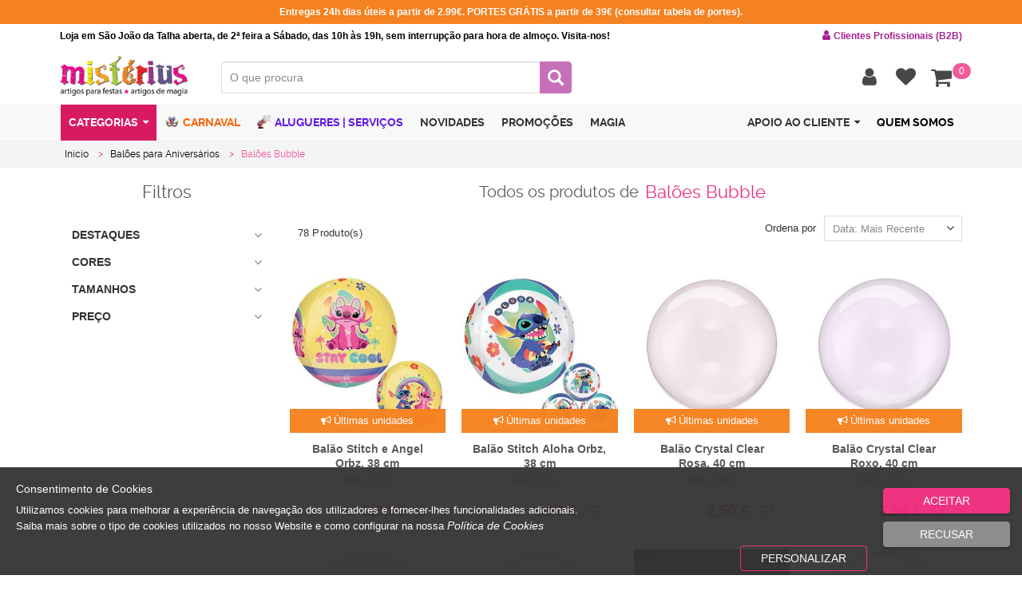

--- FILE ---
content_type: text/html; charset=utf-8
request_url: https://www.misterius.pt/pt-pt/filtros?ajaxget=1&search=0&f=0&sf=0&sf2=0&brand=0&news=0&promo=0&outlet=&specials=0&bestSeller=0&fav=0&extra1=baloes-para-aniversarios&extra2=baloes-bubble-para-decoracao&extra3=&showNewProdSEO=1&RPmin=0&RPmax=0&stock=0&characts1=0&characts2=0&characts3=0&colour=0&sizes=0&prodChars=0&showSelFilt=1&showSepSelFilt=[]&filtersClosed=1&limit=999999
body_size: 6640
content:

<script type="text/javascript">
/* Generated Javascript variables */
var catLevel = '3';
</script>

<div  class="winsig_toggable_filters" style="margin-bottom:5px;"><div class="winsig_content_title"><div class="title"><a class="active" title="Filtros" rel="nofollow">Filtros</a></div></div><div id="sub_menu" class="filters_caption"><div class="filters_line close hidden"><div class="title">Filtros selecionados</div><div class="filters_btns" id="selectedFiltersContainer"><span class="btn filter_promo_opt noFilters">Sem filtros selecionados</span></div></div><div class="filters_line close"><div class="title">Destaques</div><div class="filters_btns" id="extra_filter" filter="extra"><button type="button" group="news" filterOption="1" class="btn filter_news_opt">Novidades<strong>14</strong></button></div></div><div class="filters_line close"><div class="title">Cores</div><div class="filters_btns" id="colour_filter" filter="colour"><button class="btn" group="colour" id='14851' filterOption='14851'><span style="background:#0000FF"></span>AZUL<strong>4</strong></button><button class="btn" group="colour" id='5760' filterOption='5760'><span style="background:#3399FF"></span>AZUL CLARO<strong>2</strong></button><button class="btn" group="colour" id='6430' filterOption='6430'><span style="background:#FFD700"></span>DOURADO<strong>1</strong></button><button class="btn" group="colour" id='6464' filterOption='6464'><span style="background:#FFFFFF"></span>MULTICOLOR<strong>6</strong></button><button class="btn" group="colour" id='6844' filterOption='6844'><span style="background:#000000"></span>PRETO/BRANCO<strong>1</strong></button><button class="btn" group="colour" id='9888' filterOption='9888'><span style="background:#FF00FF"></span>ROSA<strong>5</strong></button><button class="btn" group="colour" id='5803' filterOption='5803'><span style="background:#FF66CC"></span>ROSA CLARO<strong>1</strong></button><button class="btn" group="colour" id='19368' filterOption='19368'><span style="background:#800080"></span>ROXO<strong>1</strong></button><button class="btn" group="colour" id='19012' filterOption='19012'><span style="background:#FFFFFF"></span>TRANSPARENTE<strong>20</strong></button><button class="btn" group="colour" id='6916' filterOption='6916'><span style="background:"></span>ÚNICA<strong>29</strong></button><button class="btn" group="colour" id='19367' filterOption='19367'><span style="background:#008000"></span>VERDE<strong>1</strong></button><button class="btn" group="colour" id='6271' filterOption='6271'><span style="background:#FF0000"></span>VERMELHO<strong>1</strong></button></div></div><div class="filters_line close"><div class="title">Tamanhos</div><div class="filters_btns" id="sizes_filter" filter="sizes"><button class="btn" group="sizes" id='19453' filterOption='19453'><span></span>125 MM<strong>1</strong></button><button class="btn" group="sizes" id='23397' filterOption='23397'><span></span>175 MM<strong>1</strong></button><button class="btn" group="sizes" id='19454' filterOption='19454'><span></span>235 MM<strong>1</strong></button><button class="btn" group="sizes" id='19455' filterOption='19455'><span></span>330 MM<strong>1</strong></button><button class="btn" group="sizes" id='17179' filterOption='17179'><span></span>25 CM<strong>1</strong></button><button class="btn" group="sizes" id='14560' filterOption='14560'><span></span>36 CM<strong>1</strong></button><button class="btn" group="sizes" id='14592' filterOption='14592'><span></span>38 CM<strong>7</strong></button><button class="btn" group="sizes" id='24043' filterOption='24043'><span></span>40 CM<strong>8</strong></button><button class="btn" group="sizes" id='17257' filterOption='17257'><span></span>45 CM<strong>3</strong></button><button class="btn" group="sizes" id='14548' filterOption='14548'><span></span>48 CM<strong>1</strong></button><button class="btn" group="sizes" id='9163' filterOption='9163'><span></span>51 CM<strong>1</strong></button><button class="btn" group="sizes" id='15507' filterOption='15507'><span></span>56 CM<strong>32</strong></button><button class="btn" group="sizes" id='6694' filterOption='6694'><span></span>60 CM<strong>1</strong></button><button class="btn" group="sizes" id='5675' filterOption='5675'><span></span>61 CM<strong>13</strong></button></div></div><div class="filters_line close"><div class="title">Pre&#231;o</div><div class="filters_btns flt_prices"><div class="filter_slider"><div class="form_line"><div class="total_field"><div class="input-group" data-toggle="popover" data-placement="top" data-content="Campo&nbsp;Inválido"><div class="slider_picker slider-horizontal"><input id="sliderPrice1" class="slider-input" data-slider-id="sliderPrice1" data-slider-orientation="horizontal" type="text" data-slider-min="1" data-slider-max="15" data-slider-tooltip="hide" data-slider-step="1" data-slider-value="[1,15]"><div class="slider_label_before">1€</div><div class="slider_label_after">15€</div></div></div></div></div></div><div class="filters_apply" id="price_filter" filter="price"><button class="btn btn-default" group="price" filteroption="-1" > <i class="fa fa-check-circle"></i>  Atualizar Resultados</button></div></div></div><div id="prodCharsContainer"  class="filters_line" style="position: relative;float: left;"></div><script>var prodCharactsArray = new Array(); var prodCharactsObj = new Object();
                    
                          
                          if(prodCharactsArray.length > 0){
                              renderNewFilter(prodCharactsArray);
                          }
                        
                        function renderNewFilter(chars){
                            var filter = ''; var filterHTML = '';
                            for (var i=0; chars.length>i;i++){
                                if (filter != chars[i].title){
                                    if (filter != ''){
                                        filterHTML +='</div></div>';
                                    }
                                    filterHTML +='<div class="filters_line close">';
                                    filterHTML +='<div class="title"> '+chars[i].title+'</div>';
                                    filterHTML +='<div class="filters_btns"  id="prodChars_filter" filter="prodChars">';
                                }
                                filterHTML +='<button class="btn" group="prodChars" filteroption="'+chars[i].id+'">'+chars[i].description+'<strong>'+chars[i].counter+'</strong></button>';
                                filter = chars[i].title;
                            }
                            filterHTML +='</div></div>';
                            $("#prodCharsContainer").html(filterHTML);
                        }</script><!-- limpar  --></div></div> 

<!--/div--><script>if ($("#extra_filter button").length == 0){$("#extra_filter").parent().hide();}
    
    function GetURLParameter(sParam)
    {
        var sPageURL = window.location.search.substring(1);
        var sURLVariables = sPageURL.split('&');
        for (var i = 0; i < sURLVariables.length; i++) 
        {
            var sParameterName = sURLVariables[i].split('=');
            if (sParameterName[0] == sParam) 
            {
                return sParameterName[1];
            }
        }
    }
    
     function showLess(filter){    
    var NumberItemsVisible = parseInt("5");  
    $('#'+filter+' button').each(
        function(index,item){
            if(index>NumberItemsVisible){
                $(item).addClass('hidden');
            }
        }
    );
    
    $('#'+filter+'_showLess').addClass('hidden');
    $('#'+filter+'_showMore').removeClass('hidden');
    
} 

function showMore(filter){
    var NumberItemsVisible = parseInt("5");  
    $('#'+filter+' button').each(function(index,item){if(index>NumberItemsVisible){$(item).removeClass('hidden');}});    
    $('#'+filter+'_showLess').removeClass('hidden');
    $('#'+filter+'_showMore').addClass('hidden');   
}       
    
    
    $(document).ready(function(){   
        
    var showMoreLessButton = "1", NumberItemsVisible = parseInt("5");
    
    if(showMoreLessButton == 1){
        if($('#brand_filter button').length>NumberItemsVisible){        
            $('#brand_filter').append('<button class="btn" id="brand_filter_showLess" onClick="showLess(\'brand_filter\')">Ver Menos -</button>');        
            $('#brand_filter button').each(function(index,item){if(index>NumberItemsVisible){$(item).addClass('hidden');}});        
            $('#brand_filter').append('<button class="btn" id="brand_filter_showMore" onClick="showMore(\'brand_filter\')">Ver Mais +</button>');        
        }
        if($('#colour_filter button').length>NumberItemsVisible){        
            $('#colour_filter').append('<button class="btn" id="colour_filter_showLess" onClick="showLess(\'colour_filter\')">Ver Menos -</button>');        
            $('#colour_filter button').each(function(index,item){if(index>NumberItemsVisible){$(item).addClass('hidden');}});        
            $('#colour_filter').append('<button class="btn" id="colour_filter_showMore" onClick="showMore(\'colour_filter\')">Ver Mais +</button>');        
        }
        if($('#sizes_filter button').length>NumberItemsVisible){        
            $('#sizes_filter').append('<button class="btn" id="sizes_filter_showLess" onClick="showLess(\'sizes_filter\')">Ver Menos -</button>');        
            $('#sizes_filter button').each(function(index,item){if(index>NumberItemsVisible){$(item).addClass('hidden');}});        
            $('#sizes_filter').append('<button class="btn" id="sizes_filter_showMore" onClick="showMore(\'sizes_filter\')">Ver Mais +</button>');        
        }
    }
    
        
        if ($("#sub_menu").children().length == 1){$("#multiFilterContainer").addClass('hide');}
        
        $("#cleanFilters").click(function(){
			cleanFiltersAndCallPage();
    	});
        
    $("#multiFilterContainer .filters_btns button").on("click",function(){ 

        if( typeof $(this).attr('id') != 'undefined' && $(this).attr('id').indexOf('showMore') > -1){
        	return;
        }
        
		if( typeof $(this).attr('id') != 'undefined' && $(this).attr('id').indexOf('showLess') > -1 ){
            $('html,body').animate({scrollTop: $("#showMore").offset().top-300});            
            return;
        }
        var optionToFilter =""; var cliquedElem = $(this); var action = "";
        
        if ($(cliquedElem).attr("group") == "price"){
        	optionToFilter = $("#sliderPrice1").find(".tooltip-inner").text();
        }
        else
        {
            if ($(cliquedElem).attr("optSelected") == "1"){ 
                
                $( "#selectedFiltersContainer button" ).each(function(){
                    if($(this).attr("group") == $(cliquedElem).attr("group")){
                        optionToFilter += $(this).attr("filterOption") + ",";
                    }
                });                
                
                if(optionToFilter.indexOf(',')>-1 && optionToFilter.indexOf(',') === 0){
                	optionToFilter = optionToFilter.replace(','+$(cliquedElem).attr("filterOption"),'');   
                }else{
                	optionToFilter = optionToFilter.replace($(cliquedElem).attr("filterOption")+',','');   
                }

                if(optionToFilter.charAt(optionToFilter.length-1) == ',')
                    optionToFilter = optionToFilter.substring(0, optionToFilter.length-1);
                
                if(optionToFilter.charAt(0) == ',')
                    optionToFilter = optionToFilter.substring(0, 1);
                
                $(cliquedElem).fadeOut('fast',function(){
                    if($( "#"+$(this).attr("group") + "_filter" ).find("button").length == 0)
                        $( "#"+$(this).attr("group") + "_filter" ).parent().show();
                    
                    
                    $(cliquedElem).find("i.fa-times-circle").remove();
                    $(cliquedElem).attr("optSelected","");
                    $(cliquedElem).appendTo( "#"+$(this).attr("group") + "_filter" ).fadeIn('fast'); 
                    
                    if($("#selectedFiltersContainer button").length == 0)
                        $(".noFilters").show();
                }); 
                
                action = "remove";
            }
            else{
                $( "#selectedFiltersContainer button" ).each(function(){
                    if($(this).attr("group") == $(cliquedElem).attr("group"))
                        optionToFilter += $(this).attr("filterOption") + ",";
                });
                
                optionToFilter += $(cliquedElem).attr("filterOption");
                
                $(cliquedElem).fadeOut('fast',function(){
                    if($(cliquedElem).parent().find("button").length ==1)
                        $(cliquedElem).parent().parent().hide();
                    
                    $(cliquedElem).prepend('<i class="fa fa-times-circle"></i>');        
                    $(cliquedElem).attr("optSelected","1");
                    $(cliquedElem).appendTo( "#selectedFiltersContainer" ).fadeIn('fast');                     
                });
                
                $(".noFilters").hide();
                
                action = "add";
            }
        }
        
        updateAndCallPage($(cliquedElem).attr("group"),optionToFilter,action);        
    });
});
    
    function updateAndCallPage(filter,filterVal,action){
        var searchText = ""; var searchTextUpdated = ""; var filterUpdated = 0;
        
        if (window.location.hash != '')
        {
            var pre_searchText = DeleteURLParameter('page',window.location.hash);
            
            searchText = pre_searchText.replace("#","").split("?");
            searchTextUpdated = pre_searchText.replace("#","");
        }
        else{        
            pre_searchText = DeleteURLParameter('page',window.location.search);
            
            searchText = pre_searchText.split("?");
            searchTextUpdated = window.location.pathname+pre_searchText;
        }
                
    	if (searchText.length>1){            
    		if(searchText[1].split("&").length > 1){
        		for (var i =0; i<searchText[1].split("&").length;i++){
                	switch(searchText[1].split("&")[i].split("=")[0]) {
                    	case filter:
                            if (filterVal != '')
                            searchTextUpdated = searchTextUpdated.toString().replace(searchText[1].split("&")[i],filter+'='+filterVal);  
                           	else     
                            searchTextUpdated = searchTextUpdated.toString().replace(searchText[1].split("&")[i]+"&",'').replace("&"+searchText[1].split("&")[i],'').replace(searchText[1].split("&")[i],''); 
                            
                    		
                        	filterUpdated = 1;
                        	break;
                        case 'RPmin':
                        case 'RPmax':
                            if(filter == 'price'){
                            if (searchText[1].split("&")[i].split("=")[0] == 'RPmin'){
                            searchTextUpdated = searchTextUpdated.toString().replace(searchText[1].split("&")[i],'RPmin='+filterVal.split(" : ")[0]);  
                    }
                            else if (searchText[1].split("&")[i].split("=")[0] == 'RPmax'){
                            searchTextUpdated = searchTextUpdated.toString().replace(searchText[1].split("&")[i],'RPmax='+filterVal.split(" : ")[1]);
                    }
                            filterUpdated = 1;
                    }
                        	
                        	break;
                	}
                    }
                    }
                            else{
                            if (searchText[1].split("=")[0] == filter){
                            if (filterVal != ''){
                            if (window.location.hash != '')
                   			searchTextUpdated = searchTextUpdated.toString().replace(searchText[1],filter+'='+filterVal);
                            else{
                            //searchTextUpdated = '?'+searchTextUpdated.toString().replace(searchText[1],filter+'='+filterVal);
                            	if (searchTextUpdated.indexOf('?') == -1)
									searchTextUpdated = '?'+searchTextUpdated.toString().replace(searchText[1],filter+'='+filterVal);	
                            	else
                            		searchTextUpdated = searchTextUpdated.toString().replace(searchText[1],filter+'='+filterVal);
                    
                    }
                    }
                            else{
                            searchTextUpdated = searchTextUpdated.toString().replace("?"+searchText[1],'');						
                    }
                            
                            filterUpdated = 1;
                    }
                    }
                            
                            if(filterUpdated == 0 && filterVal != ''){
                            if (filter=='price'){
                            searchTextUpdated +="&RPmin="+filterVal.split(" : ")[0]+"&RPmax="+filterVal.split(" : ")[1];
                    }else{
                            searchTextUpdated +="&"+filter+"="+filterVal;
                    }
                    }
                    }
                            else{
                            if (filterVal != ''){
                            if (filter=='price'){
                            searchTextUpdated +="?RPmin="+filterVal.split(" : ")[0]+"&RPmax="+filterVal.split(" : ")[1];
                    }else{
                            searchTextUpdated +="?"+filter+"="+filterVal;
                    }
                    }
                    }
                            
                            onFamilyScreen=1; 

                            //redirecionar sempre para a primeira pagina na pesquisa por filtros
                            
                            
                            callPage('contentmaster',window.event, '#'+searchTextUpdated);
                    }
                            
                          
                            
function cleanFiltersAndCallPage(){
	var searchText = "", searchTextUpdated = "", filterUpdated = 0;
    
    if (window.location.hash != '')
    {
        searchText = window.location.hash.replace("#","").split("?");
        searchTextUpdated = window.location.hash.replace("#","");
    }
    else{        
    	searchText = window.location.search.split("?");
        searchTextUpdated = window.location.pathname+window.location.search;
    }    
    
    	if (searchText.length>1){
        
    		if(searchText[1].split("&").length > 1){
        		for (var i =0; i<searchText[1].split("&").length;i++){
                	switch(searchText[1].split("&")[i].split("=")[0]) {
                    	case 'brand':
                            searchTextUpdated = searchTextUpdated.toString().replace(searchText[1].split("&")[i],'brand=');
                            filterUpdated = 1;
                        	break;
						case 'stock':                            
                            searchTextUpdated = searchTextUpdated.toString().replace(searchText[1].split("&")[i],'stock='); 
                            filterUpdated = 1;
                        	break;
                        case 'price':                            
                            searchTextUpdated = searchTextUpdated.toString().replace(searchText[1].split("&")[i],'price='); 
                            filterUpdated = 1;
                        	break;
                        case 'pline':                            
                            searchTextUpdated = searchTextUpdated.toString().replace(searchText[1].split("&")[i],'pline=');                      
                        	filterUpdated = 1;
                        	break;
                        case 'colour':                            
                            searchTextUpdated = searchTextUpdated.toString().replace(searchText[1].split("&")[i],'colour=');                      
                        	filterUpdated = 1;
                        	break;
                        case 'characts1':                            
                            searchTextUpdated = searchTextUpdated.toString().replace(searchText[1].split("&")[i],'characts1=');                      
                        	filterUpdated = 1;
                        	break;
                        case 'characts2':                            
                            searchTextUpdated = searchTextUpdated.toString().replace(searchText[1].split("&")[i],'characts2=');                      
                        	filterUpdated = 1;
                        	break;
                        case 'characts3':                            
                            searchTextUpdated = searchTextUpdated.toString().replace(searchText[1].split("&")[i],'characts3=');                      
                        	filterUpdated = 1;
                        	break;
                        case 'RPmin':                            
                            searchTextUpdated = searchTextUpdated.toString().replace(searchText[1].split("&")[i],'RPmin=');                      
                        	filterUpdated = 1;
                        	break;
                        case 'RPmax':                            
                            searchTextUpdated = searchTextUpdated.toString().replace(searchText[1].split("&")[i],'RPmax=');                      
                        	filterUpdated = 1;
                        	break;
                        case 'prodChars':                            
                            searchTextUpdated = searchTextUpdated.toString().replace(searchText[1].split("&")[i],'prodChars=');                      
                        	filterUpdated = 1;
                        	break;
                        case 'promo':
                            searchTextUpdated = searchTextUpdated.toString().replace(searchText[1].split("&")[i],'promo=');
                            filterUpdated = 1;
                        	break;
                        case 'news':
                            searchTextUpdated = searchTextUpdated.toString().replace(searchText[1].split("&")[i],'news=');
                            filterUpdated = 1;
                        	break;
                        case 'outlet':
                            searchTextUpdated = searchTextUpdated.toString().replace(searchText[1].split("&")[i],'outlet=');
                            filterUpdated = 1;
                        	break;
                	}
            	}
			}
        	else{
				if (searchText[1].split("=")[0] == 'brand' || searchText[1].split("=")[0] == 'stock' || searchText[1].split("=")[0] == 'price'
                            || searchText[1].split("=")[0] == 'pline' || searchText[1].split("=")[0] == 'colour' || searchText[1].split("=")[0] == 'characts1'
                    		|| searchText[1].split("=")[0] == 'characts2' || searchText[1].split("=")[0] == 'characts3' || searchText[1].split("=")[0] == 'RPmin'
                   			|| searchText[1].split("=")[0] == 'RPmax' || searchText[1].split("=")[0] == 'prodChars' || searchText[1].split("=")[0] == 'promo' 
                            || searchText[1].split("=")[0] == 'news' 
                            || searchText[1].split("=")[0] == 'outlet'){
					
						if (window.location.hash != '')
                   			searchTextUpdated = searchTextUpdated.toString().replace(searchText[1],searchText[1].split("=")[0]+'=');
						else
							searchTextUpdated = '?'+searchTextUpdated.toString().replace(searchText[1],searchText[1].split("=")[0]+'=');                    
                            
					filterUpdated = 1;
				}
       		}      			
		}
                            
		if( window.location.hash != '' && window.location.hash.split('/').length>lvlUrl ){                
            searchTextUpdated = searchTextUpdated.substring(0,searchTextUpdated.lastIndexOf('/')+1)+'1'+searchTextUpdated.substring(searchTextUpdated.lastIndexOf('/')+2,searchTextUpdated.length);                    
        } 
        else if (window.location.hash == '' && window.location.hash.split('/').length>lvlUrl ){                
            searchTextUpdated = searchTextUpdated.substring(0,searchTextUpdated.lastIndexOf('/')+1)+'1'+searchTextUpdated.substring(searchTextUpdated.lastIndexOf('/')+2,searchTextUpdated.length);                    
        } 
                     
        callPage('contentmaster','', '#'+searchTextUpdated);
}
         
$(document).ready(function(){
	toggleToggableFiltersDesktop();
	toggleToggableFiltersMobile();
	initializeToggleToggableFiltersBtns();
    
	if($("#selectedFiltersContainer button").length > 0){
    	$("#selectedFiltersContainer button").parent().parent().removeClass('close'); 
		$("#selectedFiltersContainer button").parent().parent().removeClass('hidden');
	}
     setTimeout(function(){
       $(window).unbind(".scrollfilters");
       FiltersScrollWithPage();
      },2000);
});

function toggleToggableFiltersDesktop(){
	if ($('.winsig_toggable_filters').length > 0){
		$(".winsig_toggable_filters .filters_caption .filters_line .title").not("[initialized=1]").click(function(){
			var viewportWidth = viewport().width;
			if (viewportWidth >= 768){
				var menuState = $(this).parent().attr("class");
				if (menuState == "filters_line"){
					$(this).parent().addClass("close");
				}
				else if (menuState == "filters_line close"){
					$(this).parent().removeClass("close");
				}
			}
		});
        $(".winsig_toggable_filters .filters_caption .filters_line .title").not("[initialized=1]").attr('initialized','1');
	}
}

function toggleToggableFiltersMobile(){
	if ($('.winsig_toggable_filters').length > 0){
		$(".winsig_toggable_filters .winsig_content_title").not("[initialized=1]").click(function(){
			var viewportWidth = viewport().width;
			if (viewportWidth <= 767){
				var menuState = $(this).parent().attr("class");
				if (menuState == "winsig_toggable_filters"){
					$(this).parent().addClass("open");
				}
				else if (menuState == "winsig_toggable_filters open"){
					$(this).parent().removeClass("open");
				}
			}
		});
        $(".winsig_toggable_filters .winsig_content_title").not("[initialized=1]").attr('initialized','1');
	}
}

function initializeToggleToggableFiltersBtns(){
    
	if ($('.winsig_toggable_filters').length > 0){
		$(".winsig_toggable_filters .filters_caption .filters_line .filters_btns .btn").not("[initialized=1]").click(function(){
			if ($(this).hasClass("selected")){
				$(this).removeClass("selected");
			}
			else {
				$(this).addClass("selected");
			}
		});
        $(".winsig_toggable_filters .filters_caption .filters_line .filters_btns .btn").not("[initialized=1]").attr('initialized','1');
	}
}
                            
  function isElementInViewport(el) {
    if (typeof jQuery === "function" && el instanceof jQuery) {
        el = el[0];
    }
    if(typeof el != "undefined"){
    var rect = el.getBoundingClientRect();
    return (
        rect.top > 0 &&
        rect.bottom <= (window.innerHeight || document.documentElement.clientHeight)
    );
    }
}

var lastScrollTop = 0;

var FiltersScrollWithPage = function(){
     if($(".sticky-top").length > 0){
    var originaloffset = $("#tools_bar").height() + $("#tools_bar_3").height(), originalstickyoffset = $(".sticky-top").offset().top;
    if ($(window).width() > 768) {
        $(".sticky-top").attr('style', 'top:'+originaloffset+'px !important');
        $("#page").attr('style', 'overflow:visible !important');
        $(window).bind('scroll.scrollfilters', function(e){
            if($(window).scrollTop() + $(window).height() != $(document).height() && $(".winsig_toggable_filters").length == 1){
                var catElem = $("#vertical_submenu");
                var lastCatElem = $(catElem).find(".menu_caption  > li").last();
                var lastFilter = $(".filters_caption .filters_line").not('.hidden').children().last();
                var firstfilter = $(".winsig_toggable_filters .winsig_content_title");
                var LastTop = $(this).scrollTop();
                var el = $(".sticky-top"), offsettop = $(el).offset().top;
                var topSticky = 0;
                if($(".winsig_toggable_filters")[0].getBoundingClientRect().bottom > originaloffset){
                    if (LastTop > lastScrollTop) {
                        if($(catElem).length > 0){
                            if(!isElementInViewport(lastCatElem) && !isElementInViewport(lastFilter) && isElementInViewport(firstfilter) && $(lastCatElem)[0].getBoundingClientRect().bottom > originaloffset){ //$(lastCatElem)[0].getBoundingClientRect().bottom > originaloffset
                                $(catElem).hide();
                            }
                        }
                        if (!isElementInViewport(lastFilter) && ($(lastCatElem).length == 0 || !isElementInViewport(lastCatElem) && ($(catElem).length == 0 || $(lastCatElem)[0].getBoundingClientRect().bottom < originaloffset)) && offsettop > originalstickyoffset && $(el)[0].getBoundingClientRect().top !=  $(el).parent()[0].getBoundingClientRect().top) {
                            topSticky = Math.abs($(lastFilter)[0].getBoundingClientRect().top - ($(el).height() - 10));
                            $(el).attr('style', 'top:-' + topSticky + 'px !important');
                        }
                    }else if($(catElem).length == 1 && offsettop <= originalstickyoffset && $(lastCatElem)[0].getBoundingClientRect().bottom > originaloffset){
                        $(catElem).show();
                    }else if (!isElementInViewport(firstfilter) && ($(catElem).length == 0 || $(lastCatElem)[0].getBoundingClientRect().bottom < originaloffset) && offsettop > originalstickyoffset && $(el)[0].getBoundingClientRect().bottom !=  $(el).parent()[0].getBoundingClientRect().bottom) {
                        var filterTopRect = $(firstfilter)[0].getBoundingClientRect().top;
                        topSticky = filterTopRect;
                        $(el).attr('style', 'top:'+((topSticky < originaloffset && topSticky > 0) ? originaloffset : topSticky + originaloffset)+'px !important');
                    }else{
                        $(el).attr('style', 'top:'+originaloffset+'px !important');
                    }
                }else{
                	$(el).attr('style', 'top:'+originaloffset+'px !important');
                }
                lastScrollTop = LastTop;
            }
        });
    }
    }
}
</script>
<script type="text/javascript">
var __AjaxCompiledHead_ = '';
</script>


--- FILE ---
content_type: text/javascript; charset=utf-8
request_url: https://www.misterius.pt/h/r/2948-2925-3270-3299-2470-1667-1824-1648-2241-2915-1399-2944?ver=498419173
body_size: 17438
content:


/* Resource 2948 */

;$(function(){if(simpleListFormat.indexOf('1') > -1){$('#productsListContainer').removeAttr('class');}});

/* Resource 2925 */

;;function setFavNoLogin(){$("#popup_message .message").html(loginRequired_fav);$("#popup_message").modal();sessExpRedirect==1&&setTimeout(function(){$("#popup_message").modal("hide");window.location.href="/"+session_expired},2500)}function getLoginNotes(){$.ajax({url:"/ActionInvokerGenericAPI.ashx?input=dyn-post&output=json&ActionID=4834",type:"post",data:"alias=loginNote&byAlias=1&onlyPublished=1",success:function(n){n&&n.total>0&&$("#note_login").html(n.data[0].ContentHTML)}})}function updatefieldsRegister(n,t,i){$("#"+n).fadeTo("fast",.3,function(){});$.get(t+"?ajaxget=1&"+i,function(t){$("#"+n).html("");$("#"+n).fadeTo("fast",1,function(){});$("#"+n).html(t)}).done(function(){typeof readjustLargeOptionsMenuUserLogged=="function"&&username!=""?setTimeout(function(){$(".winsig_large_options_menu_user_not_logged").length>0?readjustLargeOptionsMenuUserNotLogged():readjustLargeOptionsMenuUserLogged()},200):typeof readjustLargeOptionsMenuUserNotLogged=="function"&&setTimeout(function(){$(".winsig_large_options_menu_user_logged").length>0?readjustLargeOptionsMenuUserLogged():readjustLargeOptionsMenuUserNotLogged()},200)})}function callFavState(){$("#favNumberUserArea").length>0&&$.ajax({url:"/ActionInvokerGenericAPI.ashx?input=dyn-post&output=json&ActionID=7008",type:"post",success:function(n){n&&n.total>0&&n.data[0].username!="[]"&&n.data[0].hasCatalogAccessPermission!="[]"&&($("#favNumberUserArea").html(n.data[0].NumberOfFavourites),$("#favMenuButton").show())}})}var firstOpenRegister=!0;$(document).ready(function(){showContentMasterOnRegister=="1"&&$("#LoginUserRegisterBtn").click(function(){firstOpenRegister?($("#contentmaster_register").length>0&&($("#LoginUserRegisterBtn").attr("aria-expanded")=="false"||$("#LoginUserRegisterBtn").attr("aria-expanded")==undefined)&&($("#contentmaster_register").append('<center style="color: white;margin: 10px;">A atualizar  <img src="/images/loader.gif"><\/center>'),updatefieldsRegister("contentmaster_register","/info-registo-rapido",""),firstOpenRegister=!1),getLoginNotes()):typeof readjustLargeOptionsMenuUserLogged=="function"&&username!=""?setTimeout(function(){$(".winsig_large_options_menu_user_not_logged").length>0?readjustLargeOptionsMenuUserNotLogged():readjustLargeOptionsMenuUserLogged()},200):typeof readjustLargeOptionsMenuUserNotLogged=="function"&&setTimeout(function(){$(".winsig_large_options_menu_user_logged").length>0?readjustLargeOptionsMenuUserLogged():readjustLargeOptionsMenuUserNotLogged()},200)})});

/* Resource 3270 */

;;function sendNewslettermail(n,t,i){if(typeof sendGeneralEmail=="function")i=="0"?sendGeneralEmail("1","",'{"email":"'+$("#wnemail").val()+'"}',encodeURIComponent($("#wnemail").val()),"","","","FormNewsletterEmailThanks","","Newsletter - Email registado Agradecimentos","","","","","","","","","","","","","FormNewsletterEmailThanks"):sendGeneralEmail("1","",'{"email":"'+$("#wnemail").val()+'","code":"'+i+'"}',encodeURIComponent($("#wnemail").val()),"","","","NewsletterVoucherEmailThanks","","Newsletter - Email registado Agradecimentos","","","","","","","","","","","","","NewsletterVoucherEmailThanks"),sendGeneralEmail("1","",'{"email":"'+$("#wnemail").val()+'"}',encodeURIComponent(n),"","","","FormNewsletterEmail","","Newsletter - Email registado","","","","","","","","","","","","","FormNewsletterEmail");else{var r="<span color='#333333'>E-mail:<\/span> "+$("#wnemail").val()+"<br>",u="emailTo="+encodeURIComponent(n)+"&body="+encodeURIComponent(r)+"&subject="+encodeURIComponent("Newsletter - Email registado");$.ajax({type:"POST",url:"/ActionInvokerGenericAPI.ashx?input=dyn-post&ActionID=4005",data:u}).done(function(){}).fail(function(){})}}$(function(){$("#wnewsletterform").validationEngine({scroll:!1});$("#wnewsletter").click(function(){return $("#wnewsletterform").validationEngine("validate")&&($("#wnewsletter").fadeOut("fast"),$.ajax({type:"POST",url:"/ActionInvokerGenericAPI.ashx",data:{input:"json-post",output:"string",ActionID:"3960",ActionTokens:'{"sendNewsletterVoucher":"'+sendNewsletterVoucher+'","idNewsletterVoucher":"'+idNewsletterVoucher+'","email":"'+$("#wnemail").val()+'","name":"'+$("#wnname").val()+'","isConsent":"'+isConsent+'","field1":"","field2":"","field3":""}'}}).done(function(n){$("#popup_news_subscription").modal("hide");n=="1"?($("#popup_message .message").html(successRegisteredEmailLabel),$("#popup_message").modal(),sendNewslettermail(sendEmailTo,""),$.ajax({url:"/ActionInvokerGenericAPI.ashx?input=dyn-post&output=string&ActionID=7261",type:"post",data:"UserID=-1&ActionType=1,&email="+$("#wnemail").val(),success:function(){},error:function(n,t,i){console.log&&console.log("The following error occured: "+t,i)}})):n=="0"?($("#popup_message .message").html(existentEmailLabel),$("#popup_message").modal()):n=="3"?($("#popup_message .message").html(successConsentedEmailLabel),$("#popup_message").modal(),$("#wnewsletterform input").val("")):($("#popup_message .message").html(successRegisteredEmailLabel),$("#popup_message").modal(),sendNewslettermail(sendEmailTo,"",n),$.ajax({url:"/ActionInvokerGenericAPI.ashx?input=dyn-post&output=string&ActionID=7261",type:"post",data:"UserID=-1&ActionType=1,&email="+$("#wnemail").val(),success:function(){},error:function(n,t,i){console.log&&console.log("The following error occured: "+t,i)}}));$("#wnewsletter").fadeIn()}).fail(function(){$("#popup_message .message").html(notRegisteredEmailLabel);$("#popup_message").modal()})),!1})});$(document).ready(function(){$("#wnewsletterform").on("keydown",function(n){n.which==13&&$("#wnewsletter").click()});$(".winsig_contacts_footer .multi_linha .footerContactPhone a").each(function(){var i="",t=$(this).attr("href").replace("mailto:","").split(";"),n;if(t.length>1){for(n=0;n<t.length;n++)i+=t[n].split(":").length>0?t[n].split(":")[0]+'<br><a href="mailto:'+t[n].split(":")[1]+'">'+t[n].split(":")[1]+"<\/a>":'<a href="mailto:'+t[n]+'">'+t[n]+"<\/a>";$(this).parent().html(i)}})});

/* Resource 3299 */

;;function sendNewslettermailNew(n,t,i){if(typeof sendGeneralEmail=="function")i=="0"?sendGeneralEmail("1","",'{"email":"'+n+'"}',encodeURIComponent(n),"","","","FormNewsletterEmailThanks","","Newsletter - Email registado Agradecimentos","","","","","","","","","","","","","FormNewsletterEmailThanks"):sendGeneralEmail("1","",'{"email":"'+n+'","code":"'+i+'"}',encodeURIComponent(n),"","","","NewsletterVoucherEmailThanks","","Newsletter - Email registado Agradecimentos","","","","","","","","","","","","","NewsletterVoucherEmailThanks");else{var r="<span color='#333333'>E-mail:<\/span> "+$("#NewsLetterVoucher").val()+"<br>",u="emailTo="+encodeURIComponent(n)+"&body="+encodeURIComponent(r)+"&subject="+encodeURIComponent("Newsletter - Email registado");$.ajax({type:"POST",url:"/ActionInvokerGenericAPI.ashx?input=dyn-post&ActionID=4005",data:u}).done(function(){}).fail(function(){})}}function NewsLetterVoucher(n,t){if(t){if(defaultIconClass=$(n).find("i").attr("class"),$(n).find("i").attr("class","fa fa-spinner"),!$("#data_treatment_agreement_newsletter").hasClass("hidden")&&!document.getElementById("data_treatment_agreement_newsletter").checked)return $(n).find("i").attr("class",defaultIconClass),$("#popup_message .message").html("É necessario aceitar a Politica de privacidade"),$("#popup_message").modal(),!0;if($("#NewsLetterVoucher").val()=="")return $(n).find("i").attr("class",defaultIconClass),$("#popup_message .message").html("É necesserario preencher o email"),$("#popup_message").modal(),!0;var i=$("#NewsLetterVoucher").val();$.ajax({type:"POST",url:"/ActionInvokerGenericAPI.ashx",data:{input:"json-post",output:"string",ActionID:"3960",ActionTokens:'{"sendNewsletterVoucher":"'+sendNewsletterVoucher+'","idNewsletterVoucher":"'+idNewsletterVoucher+'","email":"'+$("#NewsLetterVoucher").val()+'","name":"'+$("#wnname").val()+'","isConsent":"'+isConsent+'","field1":"","field2":"","field3":""}'}}).done(function(t){$(n).find("i").attr("class",defaultIconClass);$("#popup_news_subscription").modal("hide");t=="1"?($("#popup_message .message").html(successRegisteredEmailLabel),$("#popup_message").modal(),sendNewslettermailNew($("#NewsLetterVoucher").val(),""),setCookie("newsletter_voucher",!0,365),$.ajax({url:"/ActionInvokerGenericAPI.ashx?input=dyn-post&output=string&ActionID=7261",type:"post",data:"UserID=-1&ActionType=1,&email="+$("#NewsLetterVoucher").val()}),$("#popup_newsletter_voucher").modal("hide"),setTimeout(function(){$("#popup_message").modal("hide")},1500)):t=="0"?($("#popup_message .message").html(existentEmailLabel),$("#popup_message").modal()):t=="3"?($("#popup_message .message").html(successConsentedEmailLabel),$("#popup_message").modal(),$("#wnewsletterform input").val("")):($("#popup_message .message").html(successRegisteredEmailLabel),$("#popup_message").modal(),sendNewslettermailNew($("#NewsLetterVoucher").val(),"",t),setCookie("newsletter_voucher",!0,365),$.ajax({url:"/ActionInvokerGenericAPI.ashx?input=dyn-post&output=string&ActionID=7261",type:"post",data:"UserID=-1&ActionType=1,&email="+$("#NewsLetterVoucher").val()}),$("#popup_newsletter_voucher").modal("hide"),setTimeout(function(){$("#popup_message").modal("hide")},1500))}).fail(function(){$(n).find("i").attr("class",defaultIconClass);$("#popup_message .message").html(notRegisteredEmailLabel);$("#popup_message").modal()})}else setCookie("newsletter_voucher",!0,5)}function popupClose(n){$("#"+n).modal("hide");n=="popup_general_popup"&&(setCookie("general_popup",!0,popupsCookieTime.general_popup),$(".winsig_btn_side_generalpopup").removeClass("hidden"))}var defaultIconClass="";

/* Resource 2470 */

;;function GetURLParameter(n){for(var i,u=window.location.search.substring(1),r=u.split("&"),t=0;t<r.length;t++)if(i=r[t].split("="),i[0]==n)return i[1]}function resetFilters(){$("select").each(function(){$(this).val("0")});document.filtersForm.submit()}function initializeKeyLimitSearch(){$(".winsig_product_item_list").click(function(){$(".winsig_search_box_products").removeClass("open")});$("#searchInput").val()==""&&($("#research").attr("disabled",!0),$("#dropdownbutton").hide())}function redirectToProducts(n){callPage("main_contentmaster","catClick","#"+n);$(".winsig_search_box_products").removeClass("open");$(".btn-group.open").removeClass("open");$("#searchInput").val("");$("#dropdownsearchbutton").hide()}function previewResults(){var n=$("#"+formID+" #f").length==0?"&ProductFamilyParentID_1lvl=":"&ProductFamilyParentID_1lvl="+$("#"+formID+" #f").val(),t="searchText="+currentSearch+"&pvpPriceType="+pvpPriceType+"&IDwarehouse=0"+n+"&catLevel=3&LimitSelect=6&isB2C=1&showNewProdSEO="+showNewProdSEO+"&searchBetweenWords="+searchBetweenWords;$.ajax({url:"/ActionInvokerGenericAPI.ashx?input=dyn-post&output=json&ActionID=6394",type:"post",data:t,success:function(n){var u,i,t,r;if(n&&n.total>0){if(currentSearch==$("#"+searchFormID+" #searchInput").val()){for($("#"+tabID).hasClass("open")||$("#"+tabID).addClass("open"),u="",i="",t=0;t<n.total;t++)i+='<div class="winsig_product_item_list">',n.data[t].IsPromo!="[]"?i+='<span class="label promotion">'+productPromoLabel+"<\/span>":n.data[t].IsNews!="[]"?i+='<span class="label new">'+productNewLabel+"<\/span>":n.data[t].IsOutlet!="[]"&&(i+='<span class="label outlet">'+productOutletLabel+"<\/span>"),i+='<a  class="thumbnail" onclick="redirectToProducts(\'/pt-pt/'+productUrl+"/"+n.data[t].ProductSEOVirtualAddress+"');\" <\/a>",i+=n.data[t].image!="[]"?'<span class="image'+(n.data[t].hasStock!="1"?" nostock":" hasstock")+'" alt="'+n.data[t].ProductName+'" title="'+n.data[t].ProductName+'"  style="background:url(\'/resources/'+n.data[t].image+"') no-repeat center center; background-size: cover;\" <\/span>":'<span class="image'+(n.data[t].hasStock!="1"?" nostock":" hasstock")+'" alt="'+n.data[t].ProductName+'" title="'+n.data[t].ProductName+'" style="background:url(/images/no_image_thumb.jpg) no-repeat center center; background-size: cover;" <\/span>',i+=SEOOptimizedPrevSearch=="1"?'<\/span><span class="caption"><h3 class="product_name">'+n.data[t].ProductName+"<\/h3>":'<\/span><span class="caption"><span class="product_name">'+n.data[t].ProductName+"<\/span>",showRef=="1"&&(i+='<span class="product_field"><label>Ref.<\/label>'+n.data[t].ProductReference+"<\/span>"),showPreviewStock.indexOf("0")==-1&&(i+=n.data[t].stock!="[]"?n.data[t].stock:'<span class="product_field"><label>'+stock_label+"<\/label><span> "+no_info+"<\/span><\/span>"),showPVP=="1"&&n.data[t].productOldPrice>n.data[t].PVP&&n.data[t].hasPricesAccessPerm=="1"&&(i+=n.data[t].PVPIsZero=="1"?n.data[t].canRent=="1"?n.data[t].onlyRent=="1"?'<span class="price_two canrent" priceType="productListIvaPrice"><label>ESTE PRODUTO PODE SER ALUGADO<\/label><\/span>':'<span class="price_two canrent" priceType="productListIvaPrice"><label>ESTE PRODUTO PODE SER ALUGADO<\/label><\/span>':'<span class="price_two" priceType="productListIvaPrice"><label>'+pvp_consult+"<\/label><\/span>":price_3decimal=="1"?hidePrices=="1"?'<span class="hidden"><label>'+oldprice_info+'<\/label>&nbsp;<span class="inactive"> '+n.data[t].productOldPrice_3d+"€<\/span> /<\/span>":'<span class="price_one"><label>'+oldprice_info+'<\/label>&nbsp;<span class="inactive"> '+n.data[t].productOldPrice_3d+"€<\/span> /<\/span>":hidePrices=="1"?'<span class="hidden"><label>'+oldprice_info+'<\/label>&nbsp;<span class="inactive"> '+n.data[t].productOldPrice+"€<\/span> /<\/span>":'<span class="price_one"><label>'+oldprice_info+'<\/label>&nbsp;<span class="inactive"> '+n.data[t].productOldPrice+"€<\/span> /<\/span>"),showPVR=="1"&&n.data[t].productOldPrice>n.data[t].PVR&&n.data[t].hasPricesAccessPerm=="1"&&(i+=n.data[t].PVPIsZero=="1"?n.data[t].canRent=="1"?n.data[t].onlyRent=="1"?'<span class="price_two canrent" priceType="productListIvaPrice"><label>ESTE PRODUTO PODE SER ALUGADO<\/label><\/span>':'<span class="price_two canrent" priceType="productListIvaPrice"><label>ESTE PRODUTO PODE SER ALUGADO<\/label><\/span>':'<span class="price_two" priceType="productListIvaPrice"><label>'+pvp_consult+"<\/label><\/span>":price_3decimal=="1"?hidePrices=="1"?'<span class="hidden"><label>'+oldprice_info+'<\/label>&nbsp;<span class="inactive"> '+n.data[t].productOldPrice_3d+"€<\/span> /<\/span>":'<span class="price_one"><label>'+oldprice_info+'<\/label>&nbsp;<span class="inactive"> '+n.data[t].productOldPrice_3d+"€<\/span> /<\/span>":hidePrices=="1"?'<span class="hidden"><label>'+oldprice_info+'<\/label>&nbsp;<span class="inactive"> '+n.data[t].productOldPrice+"€<\/span> /<\/span>":'<span class="price_one"><label>'+oldprice_info+'<\/label>&nbsp;<span class="inactive"> '+n.data[t].productOldPrice+"€<\/span> /<\/span>"),showPVP=="1"&&n.data[t].hasPricesAccessPerm=="1"&&(i+=n.data[t].PVPIsZero=="1"?n.data[t].canRent=="1"?n.data[t].onlyRent=="1"?'<span class="price_two canrent" priceType="productListIvaPrice"><label>ESTE PRODUTO PODE SER ALUGADO<\/label><\/span>':'<span class="price_two canrent" priceType="productListIvaPrice"><label>ESTE PRODUTO PODE SER ALUGADO<\/label><\/span>':'<span class="price_two" priceType="productListIvaPrice"><label>'+pvp_consult+"<\/label><\/span>":price_3decimal=="1"?hidePrices=="1"?'<span class="hidden" priceType="productListIvaPrice"><label>'+pvp_info+"<\/label&nbsp;><span> "+n.data[t].PVP_3d+"€<\/span><\/span>":'<span class="price_two" priceType="productListIvaPrice"><label>'+pvp_info+"<\/label&nbsp;><span> "+n.data[t].PVP_3d+"€<\/span><\/span>":hidePrices=="1"?'<span class="hidden" priceType="productListIvaPrice"><label>'+pvp_info+"<\/label>&nbsp;<span> "+n.data[t].PVP+"€<\/span><\/span>":'<span class="price_two" priceType="productListIvaPrice"><label>'+pvp_info+"<\/label>&nbsp;<span> "+n.data[t].PVP+"€<\/span><\/span>"),showPVR=="1"&&n.data[t].hasPricesAccessPerm=="1"&&(i+=n.data[t].PVPIsZero=="1"?n.data[t].canRent=="1"?n.data[t].onlyRent=="1"?'<span class="price_two canrent" priceType="productListIvaPrice"><label>ESTE PRODUTO PODE SER ALUGADO<\/label><\/span>':'<span class="price_two canrent" priceType="productListIvaPrice"><label>ESTE PRODUTO PODE SER ALUGADO<\/label><\/span>':n.data[t].canRent=="1"?n.data[t].onlyRent=="1"?'<span class="price_two canrent" priceType="productListIvaPrice"><label>ESTE PRODUTO PODE SER ALUGADO<\/label><\/span>':'<span class="price_two canrent" priceType="productListIvaPrice"><label>ESTE PRODUTO PODE SER ALUGADO<\/label><\/span>':'<span class="price_two" priceType="productListIvaPrice"><label>'+pvp_consult+"<\/label><\/span>":price_3decimal=="1"?hidePrices=="1"?'<span class="hidden" priceType="productListNoIvaPrice"><label>'+pvr_info+"<\/label>&nbsp;<span> "+n.data[t].PVR_3d+"€<\/span><\/span>":'<span class="price_two" priceType="productListNoIvaPrice"><label>'+pvr_info+"<\/label>&nbsp;<span> "+n.data[t].PVR_3d+"€<\/span><\/span>":hidePrices=="1"?'<span class="hidden" priceType="productListNoIvaPrice"><label>'+pvr_info+"<\/label>&nbsp;<span> "+n.data[t].PVR+"€<\/span><\/span>":'<span class="price_two" priceType="productListNoIvaPrice"><label>'+pvr_info+"<\/label>&nbsp;<span> "+n.data[t].PVR+"€<\/span><\/span>"),i+="<\/a><\/div>",$("#dropdownbutton").show();dropdownProductsOutFormDiv=="1"?$(".dropdown_products .products_list").html(i):$("#"+tabID+" .dropdown_products .products_list").html(i);showPreviewStock.indexOf("0")==-1&&(r="Status=0",$.ajax({url:"/ActionInvokerGenericAPI.ashx?input=dyn-post&output=json&ActionID=6479",type:"post",data:r,success:function(n){var t=[],i,r;n.data.forEach(function(n){console.log(n);t.push(n.wareHouseName);i=n.wareHouseStatus;r=n.wareHouseColor});$('[id*="searchADVForm"] .dropdown_products .winsig_product_item_list').each(function(){console.log($(this).find(".caption .product_field").length);$(this).find(".caption .product_field").length===2&&(console.log($(this).find(".caption .product_field")),console.log($($(this).find(".caption .product_field")[1])),$($(this).find(".caption .product_field")[1]).text().indexOf("Sem info")>-1?(console.log($(this)),$($(this).find(".caption .product_field")[1]).remove(),$($(this).find(".caption .product_field")[0]).after('<span class="product_field"><label>'+t[1]+'<\/label> <span class="'+r+'">&nbsp;'+i+"<\/span><\/span>"),$($(this).find(".caption .product_field")[1]).after('<span class="product_field"><label>'+t[0]+'<\/label> <span class="'+r+'">&nbsp;'+i+"<\/span><\/span>")):$($(this).find(".caption .product_field")[1]).text().indexOf(t[1])>-1?$($(this).find(".caption .product_field")[1]).after('<span class="product_field"><label>'+t[0]+'<\/label> <span class="'+r+'">&nbsp;'+i+"<\/span><\/span>"):$($(this).find(".caption .product_field")[1]).text().indexOf(t[0])>-1&&$($(this).find(".caption .product_field")[0]).after('<span class="product_field"><label>'+t[1]+'<\/label> <span class="'+r+'">&nbsp;'+i+"<\/span><\/span>"))})}}))}previewCookies()}else i='<div class="winsig_product_item_list centered"><a class="no_underline"><span class="caption"><center><span class="product_name">'+noresultsLabel+"<\/span><\/center><\/span><\/a><\/div>",dropdownProductsOutFormDiv=="1"?$(".dropdown_products .products_list").html(i):$("#"+tabID+" .dropdown_products .products_list").html(i)}})}function cleanOrRefreshSearchFields(n){var t="";n==1?($("#f").val()!=""&&typeof $("#f").val()!="undefined"&&(t+="&ProductFamilyParentID_1lvl="+$("#f").val()),$("#sf").val()!=""&&typeof $("#sf").val()!="undefined"&&(t+="&ProductFamilyParentID_2lvl="+$("#sf").val()),$("#sf2").val()!=""&&typeof $("#sf2").val()!="undefined"&&(t+="&ProductFamilyParentID_3lvl="+$("#sf2").val()),$("#brand").val()!=""&&typeof $("#brand").val()!="undefined"&&(t+="&brandId="+$("#brand").val()),$("#pline").val()!=""&&typeof $("#pline").val()!="undefined"&&(t+="&pline="+$("#pline").val()),refreshSearchFields(t)):(t+="&ProductFamilyParentID_1lvl=",t+="&ProductFamilyParentID_2lvl=",t+="&ProductFamilyParentID_3lvl=",t+="&brandId=",t+="&pline=",refreshSearchFields(t))}function refreshSearchFields(n){$.ajax({url:"/ActionInvokerGenericAPI.ashx?input=dyn-post&output=json&ActionID=6026",type:"post",data:"showCat1="+showCat1+"&showCat2="+(showCat2=="[]")?0:"1&showCat3="+showCat3+"&showBrand="+showBrand+"&showSearch=1&pvpPriceType="+pvpPriceType+"&catLevel="+catLevel+n,success:function(n){$("#f option:not(:first)").remove();$("#f").append(n.data[0].familyHTML);$("#sf option:not(:first)").remove();$("#sf").append(n.data[0].subfamilyHTML);$("#sf2 option:not(:first)").remove();$("#sf2").append(n.data[0].subfamilyHTML2);$("#brand option:not(:first)").remove();$("#brand").append(n.data[0].brandsHTML);$("#pline option:not(:first)").remove();$("#pline").append(n.data[0].productsLineHTML);$("#searchADVForm input,select").removeAttr("disabled","").selectpicker("refresh");$("#searchADVForm div.btn-group").css("opacity","1")},complete:function(){$("#searchADVForm button").removeAttr("disabled","")}})}function previewCookies(){getCookie("ivaPriceOp")!=""&&(getCookie("ivaPriceOp")=="1"?($("[priceType=productListIvaPrice]").removeClass("hidden"),$("[priceType=productListNoIvaPrice]").remove()):($("[priceType=productListNoIvaPrice]").removeClass("hidden"),$("[priceType=productListIvaPrice]").remove()))}var onFamilyScreen,valueKey;$(function(){var t,n,i;if($("#searchclear").click(function(){$("#searchInput").val("");$("#searchInput").focus();$("#dropdownbutton").hide();$("#research").attr("disabled",!0);$("#research").removeAttr("Type","submit");$(this).hide();$(".winsig_search_box_products").removeClass("open")}),initializeKeyLimitSearch(),showProductsPreview!="1")$("#searchInput").on("keyup",function(n){if($(this).val().length<minSearchChars){if($("#research").attr("disabled",!0),$("#research").removeAttr("Type","submit"),$(".winsig_search_box_products").removeClass("open"),$("#dropdownbutton").hide(),n.which==13)return n.preventDefault(),!1}else $(".winsig_search_box_products").addClass("open"),$("#research").removeAttr("disabled"),$("#research").attr("Type","submit"),n.keyCode==13&&$("#research").click()});if(t=1,$("#showOrderBy").click(function(){t=t==1?2:1}),$("#research").click(function(){$(".winsig_search_box_products").removeClass("open");$("#dropdownsearchbutton").hide();$(this).focus();setTimeout(function(){$("#searchTopBtn").click()},500);redirectToSearch=1;var t=$("#searchADVForm"),i=t.find("input, select, button, textarea"),n=t.serialize();try{ipp!="null"&&ipp!==undefined&&(n+="&ipp="+ipp)}catch(r){}n.indexOf("orderID=")==-1&&(n+="&orderID=0");n+="&OT=";onFamilyScreen=1;$("#searchADVForm :input").attr("disabled",!0);$("#searchADVForm2 :input").attr("disabled",!0);refreshByAjax=="1"?callPage(t.attr("contentmaster"),"","#"+currentlang+searchURL+"?"+n):window.location.href="/"+searchURL+"?"+n}),resfreshSearchFieldsFunction=="1"&&$("#f,#sf,#sf2,#brand,#characts,#pline").change(function(){$("#searchADVForm input,select").not($(this)).attr("disabled","disabled").selectpicker("refresh");$("#searchADVForm button").attr("disabled","disabled");$("#searchADVForm div.btn-group").not($(this).parent().find("div.btn-group")).css("opacity","0.5");cleanOrRefreshSearchFields(1)}),$("#CleanRegistration").click(function(){$("#searchADVForm input,select").attr("disabled","disabled").selectpicker("refresh");$("#searchADVForm div.btn-group").css("opacity","0.5");cleanOrRefreshSearchFields(0)}),typeof showProductsPreview!="undefined"&&showProductsPreview=="1"){n=null;i=$("#"+searchFormID+" #searchInput");i.on("keyup",function(t){if($(this).val().length>minSearchChars-1&&t.keyCode!=13){clearTimeout(n);currentSearch=$("#"+searchFormID+" #searchInput").val();formID=searchFormID;tabID=tabContentID;currentSearch==$("#"+searchFormID+" #searchInput").val()&&($("#"+tabID).hasClass("open")||$("#"+tabID).addClass("open"));var i='<div class="centered loading"><center id="loadinggif"><img src="/images/loadersearch.gif"><\/center><\/div>';dropdownProductsOutFormDiv=="1"?$(".dropdown_products .products_list").html(i):$("#"+tabID+" .dropdown_products .products_list").html(i);n=setTimeout(previewResults,700);$("#dropdownbutton").hide()}else $("#"+tabContentID).removeClass("open");if($(this).val().length<minSearchChars){if($("#research").attr("disabled",!0),$("#research").removeAttr("Type","submit"),$(".winsig_search_box_products").removeClass("open"),$("#dropdownbutton").hide(),t.which==13)return t.preventDefault(),!1;$("#searchclear").hide()}else $(".winsig_search_box_products").addClass("open"),$("#research").removeAttr("disabled"),$("#research").attr("Type","submit"),t.keyCode==13&&$("#research").click(),$("#searchclear").show()});$("#"+searchFormID+" #f").change(function(){if(i.val()!=""&&i.val().length>minSearchChars-1&&typeof redirectToSearch!="undefined"&&redirectToSearch==0){clearTimeout(n);currentSearch=$("#"+searchFormID+" #searchInput").val();currentSearch==$("#"+searchFormID+" #searchInput").val()&&($("#"+tabID).hasClass("open")||$("#"+tabID).addClass("open"));var t='<div class="winsig_product_item_list centered"><center><img src="/images/loader.gif"><\/center><\/div>';dropdownProductsOutFormDiv=="1"?$(".dropdown_products .products_list").html(t):$("#"+tabID+" .dropdown_products .products_list").html(t);n=setTimeout(previewResults,700);$("#dropdownbutton").hide()}})}if($("#searchADVForm2").length==0)$("#searchADVForm .input-group > .select_box").on("click",function(){$(this).find("button").prop("disabled")==!1&&($(this).find("div.btn-group.bootstrap-select").attr("class").indexOf("open")>-1?$(this).find("div.btn-group.bootstrap-select").removeClass("open"):$(this).find("div.btn-group.bootstrap-select").addClass("open"))})});var currentSearch="",formID="0",tabID="0";valueKey=Math.floor(Math.random()*9e3)+1e3;$("#CleanRegistration").click(function(){$("#searchADVForm")[0].reset()});$(document).ready(function(){typeof GetURLParameter=="function"&&GetURLParameter("fo")==1&&$("#filters_pannel_trigger").click();typeof initializeToggleSearch!="undefined"&&initializeToggleSearch=="1"&&typeof initializeToggleSearchBoxList=="function"&&initializeToggleSearchBoxList()});

/* Resource 1667 */

;;function startTimerDown(n){(typeof timerDown=="undefined"||timerDown==null)&&(timerDown=setTimeout(function(){goDown($(n))},250))}function goDown(n){$(n).parent().find('> li:not(".arrowUp"):not(".arrowDown").hidden:first').length>0&&($(n).parent().find('> li:not(".arrowUp"):not(".arrowDown").hidden:first').removeClass("hidden"),$(n).parent().find('> li:not(".arrowUp"):not(".arrowDown"):not(".movedUp"):first').addClass("movedUp"));$(n).parent().find('> li:not(".arrowUp"):not(".arrowDown").hidden').length==0&&$(n).removeClass("hidden").addClass("hidden");$(n).parent().find(".arrowUp").removeClass("hidden");$(n).parent().removeClass("arrowTopIsActive").addClass("arrowTopIsActive");timerDown=setTimeout(function(){goDown($(n))},250)}function startTimerUp(n){(typeof timerUp=="undefined"||timerUp==null)&&(timerUp=setTimeout(function(){goUp($(n))},250))}function goUp(n){$(n).parent().find('> li:not(".arrowDown").movedUp').length>0&&($(n).parent().find('> li:not(".arrowDown"):not(".hidden"):last').addClass("hidden"),$(n).parent().find('> li:not(".arrowDown").movedUp:last').removeClass("movedUp"));$(n).parent().find('> li:not(".arrowDown").movedUp').length==0&&($(n).removeClass("hidden").addClass("hidden"),$(n).parent().find(".arrowDown").removeClass("hidden"),$(n).parent().removeClass("arrowTopIsActive"));timerUp=setTimeout(function(){goUp($(n))},250)}function startTimerDown2(n){(typeof timerDown2=="undefined"||timerDown2==null)&&(timerDown2=setTimeout(function(){goDown2($(n))},250))}function goDown2(n){$(n).parent().find("> li.hidden:first").length>0&&($(n).parent().find("> li.hidden:first").removeClass("hidden"),$(n).parent().find('> li:not(".movedUp"):first').addClass("movedUp"));$(n).parent().find("> li.hidden").length==0&&$(n).removeClass("hidden").addClass("hidden");$(n).parent().find(".arrowUp2").removeClass("hidden");$(n).parent().removeClass("arrowTopIsActive").addClass("arrowTopIsActive");timerDown2=setTimeout(function(){goDown2($(n))},250)}function startTimerUp2(n){(typeof timerUp2=="undefined"||timerUp2==null)&&(timerUp2=setTimeout(function(){goUp2($(n))},250))}function goUp2(n){$(n).parent().find("> li.movedUp").length>0&&($(n).parent().find('> li:not(".hidden"):last').addClass("hidden"),$(n).parent().find("> li.movedUp:last").removeClass("movedUp"));$(n).parent().find("> li.movedUp").length==0&&($(n).removeClass("hidden").addClass("hidden"),$(n).parent().find(".arrowDown2").removeClass("hidden"),$(n).parent().removeClass("arrowTopIsActive"));timerUp2=setTimeout(function(){goUp2($(n))},250)}function redirectToCategory(n){n.indexOf("https://")!=-1&&(n=n.replace("https://www.misterius.pt",""));callPage("main_contentmaster","catClick","#"+n)}let timerUp,timerUp2,timerDown,timerDown2;$(document).ready(function(){var i=0,u=$(".navbar-nav li").length,r=$('[name="orderCat"]').attr("position"),t=$('[name="orderCat"]'),n;if(r<=u)for(a=0;a<r-1;a++)t.next().is("li")&&t.insertAfter(t.next());n="";n=i!=0?i:window.location.pathname.split("/")[4];$("#sub_menu li").each(function(){n!=""&&n!=undefined&&$(this).find("a").attr("seoaid")==n&&($(this).addClass("active"),$(this).parent().parent().addClass("active"),$(this).parent().attr("class","collapse in"))});$(".dropdown-menu > li > .ulContainer").each(function(){$(this).find("> li:nth-child(n + 17)").addClass("hidden");$(this).prepend('<li class="arrowUp hidden"><i class="fa fa-angle-up"><\/i><\/li>');$(this).find("> li").length>16?$(this).append('<li class="arrowDown"><i class="fa fa-angle-down"><\/i><\/li>'):$(this).append('<li class="arrowDown hidden"><i class="fa fa-angle-down"><\/i><\/li>')});$(".arrowDown,.arrowUp").on("click",function(){event.stopPropagation()});$(".arrowDown").on("mouseover",function(){startTimerDown($(this))});$(".arrowDown").on("mouseleave",function(){clearInterval(timerDown);timerDown=null});$(".arrowUp").on("mouseover",function(){startTimerUp($(this))});$(".arrowUp").on("mouseleave",function(){clearInterval(timerUp);timerUp=null});$(".dropdown-menu > li > .ulContainer > li > ul").each(function(){$(this).find("> li:nth-child(n + 17)").addClass("hidden");$(this).prepend('<li class="arrowUp2 hidden"><i class="fa fa-angle-up"><\/i><\/li>');$(this).find("> li").length>16?$(this).append('<li class="arrowDown2"><i class="fa fa-angle-down"><\/i><\/li>'):$(this).append('<li class="arrowDown2 hidden"><i class="fa fa-angle-down"><\/i><\/li>')});$(".arrowDown2,.arrowUp2").on("click",function(){event.stopPropagation()});$(".arrowDown2").on("mouseover",function(){startTimerDown2($(this))});$(".arrowDown2").on("mouseleave",function(){clearInterval(timerDown2);timerDown2=null});$(".arrowUp2").on("mouseover",function(){startTimerUp2($(this))});$(".arrowUp2").on("mouseleave",function(){clearInterval(timerUp2);timerUp2=null});$(".dropcats li:not(:has(ul))").each(function(){(($(this).attr("parentid")!=undefined||$(this).attr("parentid")!="")&&($(this).attr("elemid3")==undefined||$(this).attr("elemid3")=="")||($(this).attr("parentid")==undefined||$(this).attr("parentid")=="")&&($(this).attr("elemid3")==undefined||$(this).attr("elemid3")==""))&&$(".dropcats li[seoaid="+$(this).attr("seoaid")+"] i").remove()})});

/* Resource 1824 */

;;function cleanMenu_quem_somosStatus(){clearTimeout(timerMenu_quem_somos);$(".dropdown.quem_somos.open").removeClass("open");$(".dropdown.quem_somos").attr("aria-expanded","false")}function cleanMenu_apoioStatus(){clearTimeout(timerMenu_apoio);$(".dropdown.drophelp.open").removeClass("open");$(".dropdown.drophelp").attr("aria-expanded","false")}var timerMenu_quem_somos,timerMenu_apoio;$(document).ready(function(){var n=window.location.pathname.split("/")[2];$("#mainmenu li").length<1?$(".navbar-nav li").each(function(){n!=""?$(this).find("a").attr("seoA")==n&&$(this).addClass("active"):($(this).find("a").attr("seoA")=="homepage"&&$(this).addClass("active"),$("#homeidselect").addClass("mm-selected"))}):$("#mainmenu li").each(function(){n!=""?$(this).find("a").attr("seoA")==n&&$(this).addClass("active"):($(this).find("a").attr("seoA")=="homepage"&&$(this).addClass("active"),$("#homeidselect").addClass("mm-selected"))});$(".navbar-nav .dropdown-menu .caption .description").length>0&&$(".navbar-nav .dropdown-menu .caption .description").each(function(){$(this).html($(this).text())});$(".dropdown.quem_somos").mouseout(function(){timerMenu_quem_somos=setTimeout(cleanMenu_quem_somosStatus,300)});$(".dropdown.quem_somos").mouseover(function(){clearTimeout(timerMenu_quem_somos)});$(".dropdown.drophelp").mouseout(function(){timerMenu_apoio=setTimeout(cleanMenu_apoioStatus,300)});$(".dropdown.drophelp").mouseover(function(){clearTimeout(timerMenu_apoio)})});

/* Resource 1648 */

;;function CleanALLShoppingCartGraph(){var t=0,n=0;$("#table_product .title_cart_caption .label").each(function(){t++});$("#table_product .product_line").each(function(){n>=1&&$(this).remove();n++});$("#table_product").append('<div class="product_line"><div class="product_field" style="width: 100% !important;"><div class="label">'+no_information_display+".<\/div><\/div>");$("#total_itens").html("0");$("#total_price,#total_price_iva").html("0,00 €");$("#end_purchase").addClass("disabled");$("#total_savings").length>0&&$("#total_savings").html("0,00 €");GetStateShoppingCart()}function GetStateShoppingCart(){$.ajax({url:"/ActionInvokerGenericAPI.ashx?input=dyn-post&output=json&ActionID=4894",type:"post",data:"pvpPriceType="+pvpPriceType+"&DocumentType="+DocumentType+"&showTotalLinesPerCart="+showTotalLinesPerCart,success:function(n){n!=""&&(showItemsAndTotalInfo=="1"?withoutTax==1?$("#StateShoppingCart").html("<strong>"+n.data[0].nitems+"<\/strong> "+items+", "+total+" <strong>"+n.data[0].totalValueWithoutTax.toFixed(2).replace(".",",")+" €<\/strong>"):$("#StateShoppingCart").html("<strong>"+n.data[0].nitems+"<\/strong> "+items+", "+total+" <strong>"+n.data[0].totalValue.toFixed(2).replace(".",",")+" €<\/strong>"):showItemsInfo=="1"&&$("#stateShoppingCartNItems").html(typeof addCommas=="function"?addCommas(n.data[0].nitems," ",","):n.data[0].nitems))}})}function checkOrderRequirements(n,t,i,r){r=typeof r!="undefined"?r:0;getLastUpdatedPrices=="1"?(itemCountToUpdate=1,$("#cart_cleanBtn,#cart_updateBtn").attr("disabled","disabled"),$("#popup_message .message").html("A verificar atualização de preços..."),$("#popup_message").modal(),DocActions("4","","0","null","<r><\/r>",'validateOrderRequirements("'+n+'","'+t+'","'+i+'","'+r+'");')):validateOrderRequirements(n,t,i,r)}function validateOrderRequirements(n,t,i,r){r=typeof r!="undefined"?r:0;backorderURL=t;loginValidation?username!==""||r=="1"?parseFloat(minOrder)>0||minItemsOrder>0?(placeorderURL=n,$.ajax({url:"/ActionInvokerGenericAPI.ashx?input=dyn-post&output=json&ActionID=4894",type:"post",data:"pvpPriceType="+pvpPriceType+"&DocumentType="+DocumentType+"&showTotalLinesPerCart="+showTotalLinesPerCart,success:function(n){n!=""&&(n.data[0].clientType!="B2B"&&parseFloat(minOrder)>0&&n.data[0].totalValue<parseFloat(minOrder)?($("#popup_message .message").html(orderMinimumRequired),$("#popup_message").modal(),backorderURL!=""&&(i=="-1"?window.location.href=backorderURL:setTimeout(function(){window.location.href=backorderURL},1e3))):n.data[0].clientType=="B2B"&&parseFloat(minOrderb2b)>0&&n.data[0].totalValue<parseFloat(minOrderb2b)?($("#popup_message .message").html(orderMinimumRequiredb2b),$("#popup_message").modal(),backorderURL!=""&&(i=="-1"?window.location.href=backorderURL:setTimeout(function(){window.location.href=backorderURL},1e3))):minItemsOrder>0&&n.data[0].nitems<parseFloat(minItemsOrder)?($("#popup_message .message").html(CartZeroItems),$("#popup_message").modal(),backorderURL!=""&&setTimeout(function(){window.location.href=backorderURL},1e3)):n.data[0].AllowNoStock=="[]"?($("#popup_message .message").html(orderDisallowNoStock),$("#popup_message").modal(),backorderURL!=""&&setTimeout(function(){window.location.href=backorderURL},1e3)):i=="1"&&(window.location.href=placeorderURL))}})):i=="1"&&(window.location.href=n):sessExpRedirect==1&&(window.location.href=sessionExpiredURL):parseFloat(minOrder)>0?(placeorderURL=n,$.ajax({url:"/ActionInvokerGenericAPI.ashx?input=dyn-post&output=json&ActionID=4894",type:"post",data:"pvpPriceType="+pvpPriceType+"&DocumentType="+DocumentType+"&showTotalLinesPerCart="+showTotalLinesPerCart,success:function(n){n!=""&&(n.data[0].clientType!="B2B"&&n.data[0].totalValue<parseFloat(minOrder)?($("#popup_message .message").html(orderMinimumRequired),$("#popup_message").modal(),backorderURL!=""&&setTimeout(function(){window.location.href=backorderURL},1e3)):n.data[0].clientType=="B2B"&&n.data[0].totalValue<parseFloat(minOrderb2b)?($("#popup_message .message").html(orderMinimumRequiredb2b),$("#popup_message").modal(),backorderURL!=""&&setTimeout(function(){window.location.href=backorderURL},1e3)):i=="1"&&(window.location.href=placeorderURL))}})):i=="1"&&(window.location.href=n)}function cleanCartStatus(){clearTimeout(timerCart);$("#StateShoppingCart").parent().removeClass("open");$("#StateShoppingCart").attr("aria-expanded","false")}function checkCartStatus(){$("#StateShoppingCart").click();$(window).width()>750&&$("#stateShoppingCartNItems").text()=="0"&&($("#contentmaster_cart").append('<center class="loaderIcon" style="color: white;z-index: 999;position: absolute;top: 50%;width:100%">A atualizar  <img src="/images/loader.gif"><\/center>'),updatefieldsCart("contentmaster_cart",(typeof currentlang==undefined?"/":currentlang)+"info-carrinho",""));timerCart=setTimeout(cleanCartStatus,1500)}function updatefieldsCart(n,t,i){$("#"+n).fadeTo("fast",.3,function(){});$.ajaxSetup({cache:!1});$.get(t+"?ajaxget=1&"+i,function(t){$("#"+n).html("");$("#"+n).fadeTo("fast",1,function(){});$("#"+n).html(t);typeof readjustLargeOptionsMenuUserLogged=="function"&&username!=""?setTimeout(function(){$(".winsig_large_options_menu_user_not_logged").length>0?readjustLargeOptionsMenuUserNotLogged():readjustLargeOptionsMenuUserLogged()},200):typeof readjustLargeOptionsMenuUserNotLogged=="function"&&setTimeout(function(){$(".winsig_large_options_menu_user_logged").length>0?readjustLargeOptionsMenuUserLogged():readjustLargeOptionsMenuUserNotLogged()},200)})}var placeorderURL,backorderURL,status=0,timer=null,timerCart;$(document).ready(function(){if(typeof showContentMasterOnCart!="undefined"&&showContentMasterOnCart=="1"){$("body").on("click","#StateShoppingCart",function(){if($("#contentmaster_cart").length>0&&($("#StateShoppingCart").attr("aria-expanded")=="false"||$("#StateShoppingCart").attr("aria-expanded")==undefined)&&$("#contentmaster_cart .loader-spin").length==0&&$("#stateShoppingCartNItems").text()!="0"){if($(window).width()<=750)return window.location.href="/"+cartURL,!1;$("#contentmaster_cart").append('<center class="loaderIcon" style="color: white;z-index: 999;position: absolute;top: 50%;width:100%">A atualizar  <img src="/images/loader.gif"><\/center>');updatefieldsCart("contentmaster_cart",(typeof currentlang==undefined?"/":currentlang)+"info-carrinho","")}else if($("#stateShoppingCartNItems").text()=="0"&&$(window).width()>=750&&isB2C=="1")$("#contentmaster_cart").html("<div class='empty_cart b2c'><label>"+empty_cart+"<i class='fa fa-shopping-cart'><\/i><\/label><\/div>");else if($("#stateShoppingCartNItems").text()=="0"&&$(window).width()>=750&&isB2C!="1")$("#contentmaster_cart").html("<div class='empty_cart b2b'><label>"+empty_cart+"<i class='fa fa-shopping-cart'><\/i><\/label><\/div>"),$("#cart_state_buttons_container #endPurchase,#seeAllCart").hide();else if($("#stateShoppingCartNItems").text()=="0"&&$(window).width()<=750)$("#popup_message .message").html("<label>"+empty_cart+"<\/label>"),$("#popup_message").modal();else if($("#stateShoppingCartNItems").text()!="0")return window.location.href="/"+cartURL,!1});$("#StateShoppingCart").mouseover(function(){clearTimeout(timerCart);!$(this).parent().hasClass("open")&&$(window).width()>=750&&($("#StateShoppingCart").parent().addClass("open"),$("#contentmaster_cart").length>0&&($("#StateShoppingCart").attr("aria-expanded")=="false"||$("#StateShoppingCart").attr("aria-expanded")==undefined)&&$("#table_product tr[hasitems=1]").length==0&&$("#contentmaster_cart .loaderIcon").length==0&&$("#stateShoppingCartNItems").text()!="0"?($("#StateShoppingCart").attr("aria-expanded","true"),$("#contentmaster_cart").append('<center class="loaderIcon" style="color: white;z-index: 999;position: absolute;top: 50%;width:100%">A atualizar  <img src="/images/loader.gif"><\/center>'),updatefieldsCart("contentmaster_cart",(typeof currentlang==undefined?"/":currentlang)+"info-carrinho",""),$("#cart_state_buttons_container #endPurchase,#seeAllCart").show()):$("#stateShoppingCartNItems").text()=="0"&&$(window).width()>=750&&isB2C=="1"?($("#StateShoppingCart").attr("aria-expanded","true"),$("#cart_state_buttons_container #endPurchase,#seeAllCart").hide(),$("#contentmaster_cart").html("<div class='empty_cart b2c'><label>"+empty_cart+"<i class='fa fa-shopping-cart'><\/i><\/label><\/div>")):$("#stateShoppingCartNItems").text()=="0"&&$(window).width()>=750&&isB2C!="1"&&($("#StateShoppingCart").attr("aria-expanded","true"),$("#cart_state_buttons_container #endPurchase,#seeAllCart").hide(),$("#contentmaster_cart").html("<div class='empty_cart b2b'><label>"+empty_cart+"<i class='fa fa-shopping-cart'><\/i><\/label><\/div>")))});$("#StateShoppingCart,.dropdown-menu.cartItemsDrop").mouseout(function(){timerCart=setTimeout(cleanCartStatus,1e3)});$(".dropdown-menu.cartItemsDrop").mouseover(function(){clearTimeout(timerCart)})}username==""&&$("#endPurchase").addClass("disabled")});

/* Resource 2241 */

;;function login_authentication(n){saveLogin==1&&NewRow(!0,5,"login",response);auditingLogin==1&&SaveToAuditing(3,response,userip,"","");$.ajax({url:"/ActionInvokerGenericAPI.ashx?input=dyn-post&output=json&ActionID=4827",type:"post",success:function(t){if(t){if(t.data[0].IsAdmin.indexOf("1")>-1){$("#loginSubmit").html(submitBtnHtml);$("#error_login").html("").hide();$("#popup_message .modal-title").html(welcomeString);n&&($("#popup_message .btn.btn-default").click(function(){GetURLParameter("redir")!=undefined?typeof endPurchaseURL=="string"&&endPurchaseURL.indexOf(GetURLParameter("redir"))>-1&&typeof checkOrderRequirements=="function"&&$("#btn_BuyWithoutRegister").length>0?($("#btn_BuyWithoutRegister").attr("onclick",$("#btn_BuyWithoutRegister").attr("onclick").replace("processar-compra",endPurchaseURL)),$("#btn_BuyWithoutRegister").click()):window.location.href="/"+GetURLParameter("redir"):window.location.href="/"+firstpagevarlog}),showWelcomeFirstName=="1"?$("#popup_message .message").html(welcomeString+" Administrador, "+t.data[0].firstName+".<br/>"+welcomeClient):$("#popup_message .message").html(welcomeString+" Administrador, "+t.data[0].name+".<br/>"+welcomeClient));$("#cancelLogin").click();$("#showMsgAlert").click();var i=t.data[0].status;setTimeout(function(){window.location="/"+defaultadminpage+"?id="+t.data[0].EntityTypeID+"&status="+i},500);setTimeout(function(){$("#popup_message").modal("hide")},2e3)}else isB2C=="0"||isB2C=="1"&&t.data[0].cart_ID==0&&isB2C=="1"&&t.data[0].quotation_ID==0?(hasComparator=="1"&&AssociateEntityToComparator(t.data[0].EntityID,t.data[0].comparator_ID,t.data[0].firstName,1),$("#loginSubmit").html(submitBtnHtml),$("#error_login").html("").hide(),$("#popup_message .modal-title").html(welcomeString),$("#popup_message .modal-footer").addClass("hide_xm hide_md hide_lg"),n&&($("#popup_message .btn.btn-default").click(function(){GetURLParameter("redir")!=undefined?typeof endPurchaseURL=="string"&&endPurchaseURL.indexOf(GetURLParameter("redir"))>-1&&typeof checkOrderRequirements=="function"&&$("#btn_BuyWithoutRegister").length>0?($("#btn_BuyWithoutRegister").attr("onclick",$("#btn_BuyWithoutRegister").attr("onclick").replace("processar-compra",endPurchaseURL)),$("#btn_BuyWithoutRegister").click()):window.location.href="/"+GetURLParameter("redir"):window.location.href="/"+firstpagevarlog}),showWelcomeFirstName=="1"?$("#popup_message .message").html(welcomeString+", "+t.data[0].firstName+".<br/>"+welcomeClient):$("#popup_message .message").html(welcomeString+", "+t.data[0].name+".<br/>"+welcomeClient)),$("#cancelLogin").click(),$("#showMsgAlert").click(),setTimeout(function(){window.location.pathname.search(registerUrl)!=-1||window.location.pathname.search(confirmRegisterUrl)!=-1||backToHomepage==1?GetURLParameter("redir")!=undefined?typeof endPurchaseURL=="string"&&endPurchaseURL.indexOf(GetURLParameter("redir"))>-1&&typeof checkOrderRequirements=="function"&&$("#btn_BuyWithoutRegister").length>0?($("#btn_BuyWithoutRegister").attr("onclick",$("#btn_BuyWithoutRegister").attr("onclick").replace("processar-compra",endPurchaseURL)),$("#btn_BuyWithoutRegister").click()):window.location.href="/"+GetURLParameter("redir"):window.location.href="/"+firstpagevarlog:GetURLParameter("redir")!=undefined?window.location.href="/"+GetURLParameter("redir"):window.location.reload()},500),setTimeout(function(){$("#popup_message").modal("hide");$("#popup_message .modal-footer").removeClass("hide_xm hide_md hide_lg")},1e4)):isB2C=="1"&&t.data[0].cart_ID!=0&&t.data[0].quotation_ID==0?askToUser=="0"?hasComparator=="1"&&t.data[0].comparator_ID!="0"?(AssociateEntityToComparator(t.data[0].EntityID,t.data[0].comparator_ID,t.data[0].firstName,1),AssociateEntityToCart(t.data[0].EntityID,t.data[0].cart_ID,t.data[0].firstName,1)):AssociateEntityToCart(t.data[0].EntityID,t.data[0].cart_ID,t.data[0].firstName,1):hasComparator=="1"&&t.data[0].comparator_ID!="0"?(AssociateEntityToComparator(t.data[0].EntityID,t.data[0].comparator_ID,t.data[0].firstName,1),callPopupToAsk(t.data[0].EntityID,t.data[0].cart_ID,t.data[0].firstName)):callPopupToAsk(t.data[0].EntityID,t.data[0].cart_ID,t.data[0].firstName):isB2C=="1"&&t.data[0].quotation_ID!=0&&t.data[0].cart_ID==0?askToUser=="0"?hasComparator=="1"&&t.data[0].comparator_ID!="0"?(AssociateEntityToComparator(t.data[0].EntityID,t.data[0].comparator_ID,t.data[0].firstName,1),AssociateEntityToQuotation(t.data[0].EntityID,t.data[0].quotation_ID,t.data[0].firstName,1)):AssociateEntityToQuotation(t.data[0].EntityID,t.data[0].quotation_ID,t.data[0].firstName,1):hasComparator=="1"&&t.data[0].comparator_ID!="0"?(AssociateEntityToComparator(t.data[0].EntityID,t.data[0].comparator_ID,t.data[0].firstName,1),callPopupToAskQuotation(t.data[0].EntityID,t.data[0].quotation_ID,t.data[0].firstName)):callPopupToAskQuotation(t.data[0].EntityID,t.data[0].quotation_ID,t.data[0].firstName):isB2C=="1"&&t.data[0].quotation_ID!=0&&t.data[0].cart_ID!=0&&(askToUser=="0"?hasComparator=="1"&&t.data[0].comparator_ID!="0"?(AssociateEntityToComparator(t.data[0].EntityID,t.data[0].comparator_ID,t.data[0].firstName,1),AssociateEntityToQuotation(t.data[0].EntityID,t.data[0].quotation_ID,t.data[0].firstName,1),AssociateEntityToCart(t.data[0].EntityID,t.data[0].cart_ID,t.data[0].firstName,1)):(AssociateEntityToQuotation(t.data[0].EntityID,t.data[0].quotation_ID,t.data[0].firstName,1),AssociateEntityToCart(t.data[0].EntityID,t.data[0].cart_ID,t.data[0].firstName,1)):hasComparator=="1"&&t.data[0].comparator_ID!="0"?(AssociateEntityToComparator(t.data[0].EntityID,t.data[0].comparator_ID,t.data[0].firstName,1),callPopupToAskShopAndQuotation(t.data[0].EntityID,t.data[0].cart_ID,t.data[0].quotation_ID,t.data[0].firstName)):callPopupToAskShopAndQuotation(t.data[0].EntityID,t.data[0].cart_ID,t.data[0].quotation_ID,t.data[0].firstName));$("#login input#memPass").is(":checked")&&setCookie("memPass",udata,5);setCookie("hideAutoShowImpersonPopup","",-1)}},error:function(){$("#loginSubmit").html(submitBtnHtml);$("#error_login").html(errorOcurred).show();setTimeout(getAlterMessage,500)},complete:function(){$("#loginSubmit").html(submitBtnHtml)}})}function fb_login(n){if(FB.getAuthResponse().userID==n.id){var t=FB.getAuthResponse().userID,i=FB.getAuthResponse().accessToken;$.ajax({url:"/ActionInvokerGenericAPI.ashx?input=dyn-post&output=string&ActionID=4408&t="+(new Date).getTime(),type:"post",data:"fbid="+t+"&fbtoken="+i,success:function(n){n&&typeof n=="string"?$.ajax({url:"/ActionInvokerGenericAPI.ashx?input=dyn-post&output=string&ActionID=4186&t="+(new Date).getTime(),type:"post",data:"fbid="+t,success:function(){login_authentication(!0)}}):($("#popup_message .message").html(hasntFBacc_associated),$("#popup_message").modal())},error:function(){$("#popup_message .message").html(ErrorFBacc_associated);$("#popup_message").modal()}})}}function login_via_facebook(){FB.login(function(n){n.authResponse&&FB.api("/me?fields=id,name,email",fb_login)})}function callPopupToAsk(n,t,i){$("#loginSubmit").html(submitBtnHtml);$("#error_login").html("").hide();$("#popup_message .modal-title").html(welcomeString);$("#popup_message .message").html(welcomeString+", "+i+".<br/>"+welcomeClient+"!<br/>"+StillcorrentCart+"?");divOnButtons==1?$("#popup_message .modal-footer").html('<div><button type="button" class="btn btn-default" onclick="AssociateEntityToCart('+n+","+t+",'"+i+"',1)\">"+labelyes+'<\/button><\/div><div><button type="button" class="btn btn-default" onclick="AssociateEntityToCart('+n+","+t+",'"+i+"',0)\">"+labelno+"<\/button><\/div>"):$("#popup_message .modal-footer").html('<button type="button" class="btn btn-default" onclick="AssociateEntityToCart('+n+","+t+",'"+i+"',1)\">"+labelyes+'<\/button><button type="button" class="btn btn-default" onclick="AssociateEntityToCart('+n+","+t+",'"+i+"',0)\">"+labelno+"<\/button>");$("#cancelLogin").click();$("#showMsgAlert").click();$("#popup_message").on("hidden.bs.modal",function(){flagToCallFunction==0?AssociateEntityToCart(n,t,i,0):setTimeout(function(){window.location.pathname.search(registerUrl)!=-1||window.location.pathname.search(confirmRegisterUrl)!=-1||backToHomepage==1?GetURLParameter("redir")!=undefined?window.location.href="/"+GetURLParameter("redir"):window.location="/"+firstpagevarlog:GetURLParameter("redir")!=undefined?window.location.href="/"+GetURLParameter("redir"):window.location.reload()},500)})}function callPopupToAskQuotation(n,t,i){$("#loginSubmit").html(submitBtnHtml);$("#error_login").html("").hide();$("#popup_message .modal-title").html(welcomeString);$("#popup_message .message").html(welcomeString+", "+i+".<br/>"+welcomeClient+"!<br/>"+StillcorrentQuotationCart+"?");divOnButtons==1?$("#popup_message .modal-footer").html('<div><button type="button" class="btn btn-default" onclick="AssociateEntityToQuotation('+n+","+t+",'"+i+"',1)\">"+labelyes+'<\/button><\/div><div><button type="button" class="btn btn-default" onclick="AssociateEntityToQuotation('+n+","+t+",'"+i+"',0)\">"+labelno+"<\/button><\/div>"):$("#popup_message .modal-footer").html('<button type="button" class="btn btn-default" onclick="AssociateEntityToQuotation('+n+","+t+",'"+i+"',1)\">"+labelyes+'<\/button><button type="button" class="btn btn-default" onclick="AssociateEntityToQuotation('+n+","+t+",'"+i+"',0)\">"+labelno+"<\/button>");$("#cancelLogin").click();$("#showMsgAlert").click();$("#popup_message").on("hidden.bs.modal",function(){flagToCallFunctionQuotation==0?AssociateEntityToQuotation(n,t,i,0):setTimeout(function(){window.location.pathname.search(registerUrl)!=-1||window.location.pathname.search(confirmRegisterUrl)!=-1||backToHomepage==1?GetURLParameter("redir")!=undefined?window.location.href="/"+GetURLParameter("redir"):window.location="/"+firstpagevarlog:GetURLParameter("redir")!=undefined?window.location.href="/"+GetURLParameter("redir"):window.location.reload()},500)})}function callPopupToAskShopAndQuotation(n,t,i,r){$("#loginSubmit").html(submitBtnHtml);$("#error_login").html("").hide();$("#popup_message .modal-title").html(welcomeString);$("#popup_message .message").html(welcomeString+", "+r+".<br/>"+welcomeClient+"!<br/>"+StillcorrentShopAndQuotationCart+"?");divOnButtons==1?$("#popup_message .modal-footer").html('<div><button type="button" class="btn btn-default" onclick="AssociateEntityToCart('+n+","+t+",'"+r+"',1);AssociateEntityToQuotation("+n+","+i+",'"+r+"',1);\">"+labelyes+'<\/button><\/div><div><button type="button" class="btn btn-default" onclick="AssociateEntityToCart('+n+","+t+",'"+r+"',1);AssociateEntityToQuotation("+n+","+i+",'"+r+"',0);\">"+labelno+"<\/button><\/div>"):$("#popup_message .modal-footer").html('<button type="button" class="btn btn-default" onclick="AssociateEntityToCart('+n+","+t+",'"+r+"',1);AssociateEntityToQuotation("+n+","+i+",'"+r+"',1);\">"+labelyes+'<\/button><button type="button" class="btn btn-default" onclick="AssociateEntityToCart('+n+","+t+",'"+r+"',1);AssociateEntityToQuotation("+n+","+i+",'"+r+"',0);\">"+labelno+"<\/button>");$("#cancelLogin").click();$("#showMsgAlert").click();$("#popup_message").on("hidden.bs.modal",function(){flagToCallFunctionQuotation==0?(AssociateEntityToQuotation(n,i,r,0),AssociateEntityToCart(n,t,r,0)):setTimeout(function(){window.location.pathname.search(registerUrl)!=-1||window.location.pathname.search(confirmRegisterUrl)!=-1||backToHomepage==1?GetURLParameter("redir")!=undefined?window.location.href="/"+GetURLParameter("redir"):window.location="/"+firstpagevarlog:GetURLParameter("redir")!=undefined?window.location.href="/"+GetURLParameter("redir"):window.location.reload()},500)})}function AssociateEntityToCart(n,t,i,r){flagToCallFunction=1;console&&console.log("AssociateEntityToCart: "+r);$("#popup_message .message").html('<img src="/images/loader.gif">');$("#popup_message .modal-footer").addClass("hide_xm hide_md hide_lg");$("#popup_message").modal();$.ajax({url:"/ActionInvokerGenericAPI.ashx?input=dyn-post&output=json&ActionID=5254",type:"post",data:"entityID="+n+"&cartID="+t+"&action="+r+"&sessionForced="+sessionForced,success:function(n){n&&($("#loginSubmit").html(submitBtnHtml),$("#error_login").html("").hide(),$("#popup_message .modal-title").html(welcomeString),$("#popup_message .message").html(welcomeString+", "+i+".<br/>"+welcomeClient),$("#cancelLogin").click(),askToUser!="0"&&$("#showMsgAlert").click())},error:function(){$("#loginSubmit").html(submitBtnHtml);$("#error_login").html(errorOcurred).show()},complete:function(){$("#loginSubmit").html(submitBtnHtml);setTimeout(function(){window.location.pathname.search(registerUrl)!=-1||window.location.pathname.search(confirmRegisterUrl)!=-1||backToHomepage==1?GetURLParameter("redir")!=undefined?typeof endPurchaseURL=="string"&&endPurchaseURL.indexOf(GetURLParameter("redir"))>-1&&typeof checkOrderRequirements=="function"&&$("#btn_BuyWithoutRegister").length>0?($("#btn_BuyWithoutRegister").attr("onclick",$("#btn_BuyWithoutRegister").attr("onclick").replace("processar-compra",endPurchaseURL)),$("#btn_BuyWithoutRegister").click()):window.location.href="/"+GetURLParameter("redir"):window.location="/"+firstpagevarlog:GetURLParameter("redir")!=undefined?typeof endPurchaseURL=="string"&&endPurchaseURL.indexOf(GetURLParameter("redir"))>-1&&typeof checkOrderRequirements=="function"&&$("#btn_BuyWithoutRegister").length>0?($("#btn_BuyWithoutRegister").attr("onclick",$("#btn_BuyWithoutRegister").attr("onclick").replace("processar-compra",endPurchaseURL)),$("#btn_BuyWithoutRegister").click()):window.location.href="/"+GetURLParameter("redir"):window.location.reload()},1e3)}})}function AssociateEntityToQuotation(n,t,i,r){flagToCallFunctionQuotation=1;console&&console.log("AssociateEntityToQuotation: "+r);$("#popup_message .message").html('<img src="/images/loader.gif">');$("#popup_message .modal-footer").html("<button type='button' class='btn btn-default' data-dismiss='modal'>Ok<\/button>");$("#popup_message").modal();$.ajax({url:"/ActionInvokerGenericAPI.ashx?input=dyn-post&output=json&ActionID=6634",type:"post",data:"entityID="+n+"&quotationID="+t+"&action="+r+"&sessionForced="+sessionForced,success:function(n){n&&($("#loginSubmit").html(submitBtnHtml),$("#error_login").html("").hide(),$("#popup_message .modal-title").html(welcomeString),$("#popup_message .message").html(welcomeString+", "+i+".<br/>"+welcomeClient),$("#cancelLogin").click(),$("#showMsgAlert").click())},error:function(){$("#loginSubmit").html(submitBtnHtml);$("#error_login").html(errorOcurred).show()},complete:function(){$("#loginSubmit").html(submitBtnHtml);setTimeout(function(){window.location.pathname.search(registerUrl)!=-1||window.location.pathname.search(confirmRegisterUrl)!=-1||backToHomepage==1?GetURLParameter("redir")!=undefined?typeof endPurchaseURL=="string"&&endPurchaseURL.indexOf(GetURLParameter("redir"))>-1&&typeof checkOrderRequirements=="function"&&$("#btn_BuyWithoutRegister").length>0?$("#btn_BuyWithoutRegister").click():window.location.href="/"+GetURLParameter("redir"):window.location="/"+firstpagevarlog:GetURLParameter("redir")!=undefined?typeof endPurchaseURL=="string"&&endPurchaseURL.indexOf(GetURLParameter("redir"))>-1&&typeof checkOrderRequirements=="function"&&$("#btn_BuyWithoutRegister").length>0?$("#btn_BuyWithoutRegister").click():window.location.href="/"+GetURLParameter("redir"):window.location.reload()},500)}})}function AssociateEntityToComparator(n,t,i,r){flagToCallFunctionComparator=1;$.ajax({url:"/ActionInvokerGenericAPI.ashx?input=dyn-post&output=json&ActionID=6634",type:"post",data:"entityID="+n+"&quotationID="+t+"&action="+r+"&sessionForced="+sessionForced})}function SaveToAuditing(n,t,i,r,u){$.ajax({url:"/ActionInvokerGenericAPI.ashx?output=json&ActionID=5741",type:"post",data:"type="+n+"&field1="+t+"&field2="+i+"&field3="+r+"&field4="+u})}function userLogin(n,t,i){var r=$("#login").find("input, select, button, textarea");$.ajax({url:"/ActionInvokerGenericAPI.ashx?input=dyn-post&output=string&ActionID=4864",type:"post",data:"username="+t,success:function(t){t==1?$.ajax({url:"/ActionInvokerGenericAPI.ashx?input=dyn-post&output=string&ActionID=3747",type:"post",data:n,success:function(n){n?login_authentication(i):($("#loginSubmit").html(submitBtnHtml),$("#error_login").html(incorrectData).show(),r.removeAttr("disabled"),auditingLogin==1&&SaveToAuditing(4,"",userip,"",""))},error:function(){$("#loginSubmit").html(submitBtnHtml);$("#error_login").html(errorOcurred).show();r.removeAttr("disabled");auditingLogin==1&&SaveToAuditing(4,"",userip,"","")},complete:function(){$("#loginSubmit").html(submitBtnHtml)}}):t==0?($("#loginSubmit").html(submitBtnHtml),passErrorWithPopup==0?$("#error_login").html(activateAccount).show():($("#loginSubmit").html(submitBtnHtml),$("#error_login").html("").hide(),$("#popup_message .modal-title").html(errorOcurred),$("#popup_message .message").html(activateAccount),$("#cancelLogin").click(),$("#showMsgAlert").click()),auditingLogin==1&&SaveToAuditing(4,"",userip,"",""),setTimeout(getAlterMessage,500)):($("#loginSubmit").html(submitBtnHtml),$("#error_login").html(errorOcurred).show(),auditingLogin==1&&SaveToAuditing(4,"",userip,"",""),setTimeout(getAlterMessage,500))},error:function(){$("#loginSubmit").html(submitBtnHtml);$("#error_login").html(errorOcurred).show();auditingLogin==1&&SaveToAuditing(4,"",userip,"","");setTimeout(getAlterMessage,500)},complete:function(){r.removeAttr("disabled")}})}var flagToCallFunction=0,flagToCallFunctionQuotation=0,flagToCallFunctionComparator=0,submitBtnHtml;$(function(){typeof window.location.pathname.split("/")[2]!="undefined"&&(typeof defaultadminpage=="undefined"||window.location.pathname.split("/")[2].indexOf(defaultadminpage)!==-1||window.location.pathname.split("/")[2].indexOf(orderalternativeurl)!==-1)||(parseInt(EntityTypeID)===39?window.location="/"+defaultadminpage+"?id=39&status=979":parseInt(EntityTypeID)===40&&(window.location="/"+defaultadminpage+"?id=40&status=980"));typeof GetURLParameter("id")!="undefined"&&typeof GetURLParameter("status")!="undefined"?$("#ordersLink").attr("onclick",function(n,t){if(typeof t!="undefined")return t.substring(0,t.length-1)+"?id="+GetURLParameter("id")+"&status="+GetURLParameter("status")+"'"}):typeof GetURLParameter("id")!="undefined"&&$("#ordersLink").attr("onclick",function(n,t){if(typeof t!="undefined")return t.substring(0,t.length-1)+"?id="+GetURLParameter("id")+"'"});submitBtnHtml=$("#loginSubmit").html();$("#loginSubmit").click(function(n){$("#loginSubmit").html('<img src="/images/loader.gif">');var t=$("#login"),i=t.find("input, select, button, textarea"),r=t.serialize();return i.attr("disabled","disabled"),$("#error_login").html("").hide(),userLogin(r,$("#num").val(),!0),n.preventDefault(),!1});$("input[name=pw]").keyup(function(n){n.keyCode==13&&$("input[name=num]").val()!=""&&$("input[name=pw]").val()!=""&&$("#loginSubmit").click();n.keyCode==27&&$(".button styled closePopup").click()});$("#popup_login,#popup_pw_recovery").on("hidden.bs.modal",function(){$("#error_login,#error_recup_pW").html("").hide()});$("#popup_login,#popup_pw_recovery").on("shown.bs.modal",function(){$("#num,#email_pw").focus()})});

/* Resource 2915 */

;;function setFav(n){var t=$("#favButton_"+n).html();$("#favButton_"+n).html('<img src="/images/loader.gif">');$.ajax({url:"/ActionInvokerGenericAPI.ashx?input=dyn-post&output=string&ActionID=4877",type:"post",data:"ref="+n,success:function(i){i=="0"?($("#favPopText_"+n).html(removedToFav),callTooltip("#favPopText_"+n),$("#favButton_"+n).html(t),$("#favButton_"+n).attr("class","btn"),$("#favButton_"+n+" span").attr("class","fa fa-heart-o"),$("#favNumberUserArea").length>0&&$("#favNumberUserArea").html((parseInt($("#favNumberUserArea").text())-1).toString())):i=="1"?($("#favPopText_"+n).html(addedToFav),callTooltip("#favPopText_"+n),$("#favButton_"+n).html(t),$("#favButton_"+n).attr("class","btn active"),$("#favButton_"+n+" span").attr("class","fa fa-heart"),$("#favNumberUserArea").length>0&&$("#favNumberUserArea").html((parseInt($("#favNumberUserArea").text())+1).toString())):i=="2"?($("#favButton_"+n).html(t),$("#popup_message .message").html(loginRequired_fav),$("#popup_message").modal(),sessExpRedirect==1&&setTimeout(function(){$("#popup_message").modal("hide");window.location.href="/session-expired"},2500)):$("#favButton_"+n).html(t)},error:function(){$("#favButton_"+n).html(t)}})}function callTooltip(n){$(n).parent().fadeIn("fast",function(){setTimeout(function(){$(n).parent().fadeOut("slow")},800)})}function isIntAndSuperiorZero(n){return $.isNumeric(n)&&n>0&&parseFloat(n)==parseInt(n,10)&&!isNaN(n)}function add_to_cart_Simple(n,t,i,r){var u=1,e=1,f;t!="System.Object[]"&&(u=$('[id="input_qtd_'+i+'"]').val(),$("#input_qtd_"+i).attr("multi")!=undefined&&(e=$("#input_qtd_"+i).attr("multi").replace(",",".")));checkValueByMultiplier!="1"||isDivisibleByMultiplier(u,e)?isIntAndSuperiorZero(u)?($("#popup_message .message").html('<img src="/images/loader.gif">'),$("#popup_message").modal(),validateStock=="1"?(f="ref="+i+"&DocumentAction=1&warehouseID="+warehouseID+"&totalQuantity="+u,$.ajax({url:"/ActionInvokerGenericAPI.ashx?input=dyn-post&output=json&ActionID=6486",type:"post",data:f,success:function(t){if(t!="")if(t.data[0].HasStockToOrder=="[]")$("#popup_message .message").html("Stock insuficiente. <br>Apenas pode encomendar "+t.data[0].availableStock+" artigos.");else{var f="ref="+i+"&refAlt="+r+"&DocumentAction=1&DocumentType="+n+"&ColorID=&ColorName=&Packsid=&totalQuantity="+u+"&Quantity="+u+"&LogisticUnitTypeID=&extraData=&isB2C="+isB2C+"&pricetype="+pricetype+"&continueOnlyIfLogged="+continueOnlyIfLogged;$.ajax({url:"/ActionInvokerGenericAPI.ashx?input=dyn-post&output=string&ActionID=4885",type:"post",data:f,success:function(t){t=="1"?(console&&console.log("Success"),n==29?($("#popup_message .message").html(added_shopping_successfully),GetStateShoppingCart(),setTimeout(function(){$("#popup_message").modal("hide")},1e3)):($("#popup_message .message").html(added_successfully),setTimeout(function(){$("#popup_message").modal("hide")},1e3))):t=="2"?n==29?($("#popup_message .message").html(shopping_updated_success+"."),GetStateShoppingCart(),setTimeout(function(){$("#popup_message").modal("hide")},1e3)):$("#popup_message .message").html(updated_successfully):t=="3"?$("#popup_message .message").html(login_required+"."):t=="5"?n==31?$("#popup_message .message").html(comparator_full+"."):console&&console.log("Não devia estar aqui."):n==29?$("#popup_message .message").html(currently_unable_update_shopping_cart+". "+sorry_inconvenience+"."):$("#popup_message .message").html(not_perform_action+". "+sorry_inconvenience+".")},error:function(t,i,r){console.log&&console.log("The following error occured: "+i,r);n==29?$("#popup_message .message").html(currently_unable_update_shopping_cart+". "+sorry_inconvenience+"."):$("#popup_message .message").html(not_perform_action+". "+sorry_inconvenience+".")}})}else $("#popup_message .message").html(not_perform_action+". "+sorry_inconvenience+".");$("#detail_loading").fadeOut()},error:function(n,t,i){console.log&&console.log("The following error occured: "+t,i);$("#popup_message .message").html(not_perform_action+". "+sorry_inconvenience+".");$("#popup_message").modal();$("#detail_loading").fadeOut()}})):(f="ref="+i+"&refAlt="+r+"&DocumentAction=1&DocumentType="+n+"&ColorID=&ColorName=&Packsid=&totalQuantity="+u+"&Quantity="+u+"&LogisticUnitTypeID=&extraData=&isB2C="+isB2C+"&pricetype="+pricetype+"&continueOnlyIfLogged="+continueOnlyIfLogged,$.ajax({url:"/ActionInvokerGenericAPI.ashx?input=dyn-post&output=string&ActionID=4885",type:"post",data:f,success:function(t){t=="1"?(console&&console.log("Success"),n==29?($("#popup_message .message").html(added_shopping_successfully),GetStateShoppingCart(),setTimeout(function(){$("#popup_message").modal("hide")},1e3)):($("#popup_message .message").html(added_successfully),GetStateShoppingCart(),setTimeout(function(){$("#popup_message").modal("hide")},1e3))):t=="2"?n==29?($("#popup_message .message").html(shopping_updated_success+"."),GetStateShoppingCart(),setTimeout(function(){$("#popup_message").modal("hide")},1e3)):$("#popup_message .message").html(updated_successfully):t=="3"?$("#popup_message .message").html(login_required+"."):t=="5"?n==31?$("#popup_message .message").html(comparator_full+"."):console&&console.log("Não devia estar aqui."):n==29?$("#popup_message .message").html(currently_unable_update_shopping_cart+". "+sorry_inconvenience+"."):$("#popup_message .message").html(not_perform_action+". "+sorry_inconvenience+".")},error:function(t,i,r){console.log&&console.log("The following error occured: "+i,r);n==29?$("#popup_message .message").html(currently_unable_update_shopping_cart+". "+sorry_inconvenience+"."):$("#popup_message .message").html(not_perform_action+". "+sorry_inconvenience+".")}}))):($("#popup_message .message").html(incorrect_incomplete_data+"."),$("#popup_message").modal()):($("#popup_message .message").html(incorrect_incomplete_data+"<br>Só pode inserir multiplos de "+e),$("#popup_message").modal())}function gotopage(n){window.location.href=n}function add_to_cote_request_cart_Simple(n,t,i,r){var u=1,f;t!="System.Object[]"&&(u=$('[id="input_qtd_'+i+'"]').val());isIntAndSuperiorZero(u)?($("#popup_message .message").html('<img src="/images/loader.gif">'),$("#popup_message").modal(),f="ref="+i+"&refAlt="+r+"&DocumentAction=1&DocumentType="+n+"&ColorID=&ColorName=&Packsid=&totalQuantity="+u+"&Quantity="+u+"&LogisticUnitTypeID=&extraData=&isB2C="+isB2C+"&pricetype="+pricetype+"&continueOnlyIfLogged="+continueOnlyIfLogged,$.ajax({url:"/ActionInvokerGenericAPI.ashx?input=dyn-post&output=string&ActionID=4885",type:"post",data:f,success:function(t){t=="1"?(console&&console.log("Success"),n==52?($("#popup_message .message").html(added_quotation_successfully),GetStateQuotationCart(),setTimeout(function(){$("#popup_message").modal("hide")},1e3)):$("#popup_message .message").html(added_successfully)):t=="2"?n==52?($("#popup_message .message").html(quotation_updated_success+"."),GetStateQuotationCart(),setTimeout(function(){$("#popup_message").modal("hide")},1e3)):($("#popup_message .message").html(updated_successfully),setTimeout(function(){$("#popup_message").modal("hide")},1e3)):t=="3"?$("#popup_message .message").html(login_required+"."):t=="5"?n==31?$("#popup_message .message").html(comparator_full+"."):console&&console.log("Não devia estar aqui."):n==52?$("#popup_message .message").html(currently_unable_update_shopping_cart+". "+sorry_inconvenience+"."):$("#popup_message .message").html(not_perform_action+". "+sorry_inconvenience+".")},error:function(t,i,r){console.log&&console.log("The following error occured: "+i,r);n==52?$("#popup_message .message").html(currently_unable_update_shopping_cart+". "+sorry_inconvenience+"."):$("#popup_message .message").html(not_perform_action+". "+sorry_inconvenience+".")}})):($("#popup_message .message").html(incorrect_incomplete_data+"."),$("#popup_message").modal())}$(document).ready(function(){if($(".winsig_list_product_item")&&$(".winsig_list_product_item").each(function(){$(this).find(".stock").length==1&&typeof stock!="undefined"&&$(this).find(".stock").find("label").html(stock)}),$(".product_link").bind("click",function(){return!1}),typeof showBuyButtonOnlyIfLogin!=undefined&&showBuyButtonOnlyIfLogin=="1"&&(username==""?($(".buy_btn").attr("style","display:none !important"),$(".view_btn").removeClass("hidden")):$(".view_btn").attr("style","display:none !important")),typeof dinamicWarehouseNumber!="undefined"&&dinamicWarehouseNumber=="1"&&captionStyle.indexOf("height: 175px")>-1){var n=0;$(".winsig_product_item_list_grid .caption").each(function(){var t=$(this);t.find(".stock").length>n&&(n=t.find(".stock").length)});$(".winsig_product_item_list_grid .caption").each(function(){var t=175,i=$(this);n>2&&(t=(n-2)*25+t,i.innerHeight(t))})}getCookie("ivaPriceOp")!=""&&(getCookie("ivaPriceOp")=="1"?($(".productListIvaPrice").removeClass("hidden"),$(".productListNoIvaPrice").attr("class")=="productListNoIvaPrice"&&$(".productListNoIvaPrice").remove()):($(".productListNoIvaPrice").removeClass("hidden"),$(".productListIvaPrice").attr("class")=="productListIvaPrice"&&$(".productListIvaPrice").remove()));typeof $(".lazy").lazy=="function"&&$(".winsig_product_item_list_grid>.thumbnail.haveSecimg>.imagecontainer>img:first-child").hover(function(){var n=$(this).parent().find("img:last-child");n.lazy({bind:"event",delay:0})});setTimeout(function(){typeof GetURLParameter_v2!="undefined"&&GetURLParameter_v2("prodref")!=undefined&&$("[ref="+GetURLParameter_v2("prodref")+"]").length>0&&$("html, body").animate({scrollTop:$("[ref="+GetURLParameter_v2("prodref")+"]").offset().top-300})},800)});$(window).load(function(){$($("#doc_table tr")[1]).find("td").text().indexOf(no_information_display)>-1&&$(".pagination").empty();$(".winsig_content_detail .description").text().indexOf(no_products_available)>-1&&$(".pagination").empty()});$(window).load(function(){typeof no_information_display!="undefined"&&$($("#doc_table tr")[1]).find("td").text().indexOf(no_information_display)>-1&&$(".pagination").not(".btns").empty();typeof no_products_available!="undefined"&&$(".winsig_content_detail .description").text().indexOf(no_products_available)>-1&&$(".pagination").not(".btns").empty()});$(window).resize(function(){var r;if(removeStyleProductInfo.indexOf("1")>-1)if(window.innerWidth<992)$(".winsig_product_item_list_grid .caption").each(function(){var n=$(this).attr("style");typeof n!="undefined"&&($(this).removeAttr("style"),$($(this).find(".bottomContainer")).removeAttr("style"))});else if(r=$($(".winsig_product_item_list_grid .caption")[0]).attr("style"),typeof r=="undefined"){$(".winsig_product_item_list_grid .caption").each(function(){$(this).attr("style",captionStyle)});$(this).find(".price_two").length>0&&$(this).find(".price_one").length>0&&(n=-$($(this).find(".price_two")).outerHeight(!0));var n=0,t=0,i=0;$(".winsig_product_item_list_grid .caption").each(function(){var s=$(this).children().length-1,r;$(this).children().each(function(){n=n+$(this).outerHeight(!0);i++;s==i&&(t=$(this).outerHeight(!0)-$(this).height())});i=0;var o=$(this).outerHeight(!0)-$(this).height(),e=0,u=$(this).attr("style").split(";"),f;for(r=0;r<u.length;r++)u[r].indexOf("height:")>-1&&(f=parseInt(u[r].substr(u[r].indexOf("height:")+7)));e=f+t-(n+o);n<f-o&&$($(this).find(".bottomContainer")).css("margin-top",e);e=0;t=0;n=0;f=0})}});

/* Resource 1399 */

;;function submitRecoverPass(){var n=$("#submitRec").html(),t;$("#error_recup_pW").html("");$("#submitRec").html('<img src="/images/loader.gif">');t=$("#email_pw").val();t?username||showUsernameField!="1"?(username||(username="0"),$.ajax({url:"/ActionInvokerGenericAPI.ashx?input=dyn-post&output=string&ActionID=4012",type:"post",data:"email="+t+"&username="+username+"&IsRecPW=1&sendEmail=1&emailAlias=recuperationEmail",success:function(){$("#submitRec").html(n);$("#popup_message .message").html(successRecoverPw);$("#email_pw").val("");$(".cancelRec").click();$("#showMsgAlert").click()},error:function(){$("#submitRec").html(n);$("#error_recup_pW").html(errorRecPw);$("#error_recup_pW").show()}})):($("#error_recup_pW").html(nonExistingUsername),$("#error_recup_pW").show(),$("#submitRec").html(n)):($("#error_recup_pW").html(nonExistingEmail),$("#error_recup_pW").show(),$("#submitRec").html(n))};

/* Resource 2944 */

;;function popupBuySizeColor(n,t,i,r,u){$("#"+f+" .modal-body").html('<img src="/images/big_loader.gif"  alt="A carregar informação" title="A carregar informação" style="margin-left: 43%; margin-top: 10%; opacity: 0.8;">');var f="";n=="1"?f="popup_multiple_colors":n=="5"?f="popup_multiple_colors_selecting":n=="6"?(f="popup_multiple_colors",$("#"+f+" .modal-title").html("Notificação de stock por cor e tamanho")):f="popup_multiple_colors_buying";$("#"+f+" .modal-body").html("<center>A carregar informação...<\/center>");$("#"+f).modal();u=typeof u=="undefined"?Listing_colors_sizesURL:u;n=="1"||n=="2"||n=="3"||n=="4"||n=="5"||n=="6"?($("#add_product_to_cart").addClass("inactive"),$("#"+f+" .modal-body").fadeTo("fast",.3,function(){}),$.get(Listing_colors_sizesURL+t+"/"+n+"/"+(i==undefined?"0":i)+"-"+(r==undefined?"0":r)+"?ajaxget=1",function(t){n=="5"?$("#"+f+" .modal-title").html(size_color_popup_title3):n=="4"?$("#"+f+" .modal-title").html(size_color_popup_title2):n=="6"?$("#"+f+" .modal-title").html("Notificação de stock por cor e tamanho"):$("#"+f+" .modal-title").html(size_color_popup_title1);$("#"+f+" .modal-body").html("");$("#"+f+" .modal-body").fadeTo("fast",1,function(){});$("#"+f+" .modal-body").html(t);t!=""&&$("#"+f).modal()})):$("#"+f+" .modal-body").html("Tente mais tarde")};